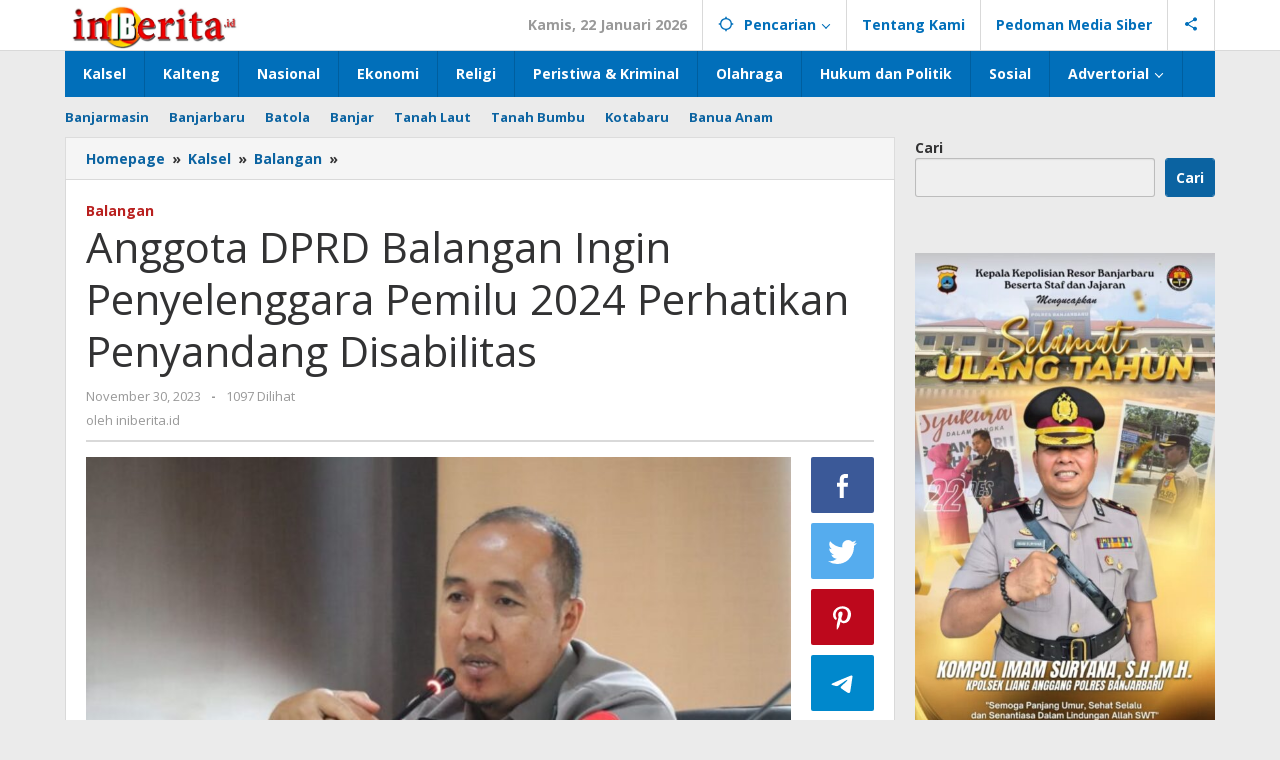

--- FILE ---
content_type: text/html; charset=UTF-8
request_url: https://iniberita.id/anggota-dprd-balangan-ingin-penyelenggara-pemilu-2024-perhatikan-penyandang-disabilitas/
body_size: 29606
content:
<!DOCTYPE html>
<html lang="id" prefix="og: http://ogp.me/ns# article: http://ogp.me/ns/article#">
<head itemscope="itemscope" itemtype="https://schema.org/WebSite">
<meta charset="UTF-8">
<meta name="viewport" content="width=device-width, initial-scale=1">
<link rel="profile" href="http://gmpg.org/xfn/11">

<meta name='robots' content='index, follow, max-image-preview:large, max-snippet:-1, max-video-preview:-1' />

	<!-- This site is optimized with the Yoast SEO plugin v26.8 - https://yoast.com/product/yoast-seo-wordpress/ -->
	<title>Anggota DPRD Balangan Ingin Penyelenggara Pemilu 2024 Perhatikan Penyandang Disabilitas - Iniberita</title>
	<link rel="canonical" href="https://iniberita.id/anggota-dprd-balangan-ingin-penyelenggara-pemilu-2024-perhatikan-penyandang-disabilitas/" />
	<meta name="twitter:card" content="summary_large_image" />
	<meta name="twitter:title" content="Anggota DPRD Balangan Ingin Penyelenggara Pemilu 2024 Perhatikan Penyandang Disabilitas - Iniberita" />
	<meta name="twitter:description" content="INIBERITA.id, BALANGAN- Ketua Komisi III DPRD Balangan Hafiz Anshari mengharapkan, proses pencoblosan pada Pemilihan Umum (Pemilu) tahun 2024 nanti berlangsung dengan lancar," />
	<meta name="twitter:image" content="https://iniberita.id/wp-content/uploads/2023/11/IMG-20231130-WA0040-scaled.jpg" />
	<meta name="twitter:label1" content="Ditulis oleh" />
	<meta name="twitter:data1" content="iniberita.id" />
	<meta name="twitter:label2" content="Estimasi waktu membaca" />
	<meta name="twitter:data2" content="1 menit" />
	<script type="application/ld+json" class="yoast-schema-graph">{"@context":"https://schema.org","@graph":[{"@type":"Article","@id":"https://iniberita.id/anggota-dprd-balangan-ingin-penyelenggara-pemilu-2024-perhatikan-penyandang-disabilitas/#article","isPartOf":{"@id":"https://iniberita.id/anggota-dprd-balangan-ingin-penyelenggara-pemilu-2024-perhatikan-penyandang-disabilitas/"},"author":{"name":"iniberita.id","@id":"https://iniberita.id/#/schema/person/04d9761967dab069579d0e2498b413ab"},"headline":"Anggota DPRD Balangan Ingin Penyelenggara Pemilu 2024 Perhatikan Penyandang Disabilitas","datePublished":"2023-11-30T06:47:09+00:00","mainEntityOfPage":{"@id":"https://iniberita.id/anggota-dprd-balangan-ingin-penyelenggara-pemilu-2024-perhatikan-penyandang-disabilitas/"},"wordCount":156,"image":{"@id":"https://iniberita.id/anggota-dprd-balangan-ingin-penyelenggara-pemilu-2024-perhatikan-penyandang-disabilitas/#primaryimage"},"thumbnailUrl":"https://iniberita.id/wp-content/uploads/2023/11/IMG-20231130-WA0040-scaled.jpg","articleSection":["Balangan","Banua Anam","Hukum dan Politik"],"inLanguage":"id"},{"@type":"WebPage","@id":"https://iniberita.id/anggota-dprd-balangan-ingin-penyelenggara-pemilu-2024-perhatikan-penyandang-disabilitas/","url":"https://iniberita.id/anggota-dprd-balangan-ingin-penyelenggara-pemilu-2024-perhatikan-penyandang-disabilitas/","name":"Anggota DPRD Balangan Ingin Penyelenggara Pemilu 2024 Perhatikan Penyandang Disabilitas - Iniberita","isPartOf":{"@id":"https://iniberita.id/#website"},"primaryImageOfPage":{"@id":"https://iniberita.id/anggota-dprd-balangan-ingin-penyelenggara-pemilu-2024-perhatikan-penyandang-disabilitas/#primaryimage"},"image":{"@id":"https://iniberita.id/anggota-dprd-balangan-ingin-penyelenggara-pemilu-2024-perhatikan-penyandang-disabilitas/#primaryimage"},"thumbnailUrl":"https://iniberita.id/wp-content/uploads/2023/11/IMG-20231130-WA0040-scaled.jpg","datePublished":"2023-11-30T06:47:09+00:00","author":{"@id":"https://iniberita.id/#/schema/person/04d9761967dab069579d0e2498b413ab"},"breadcrumb":{"@id":"https://iniberita.id/anggota-dprd-balangan-ingin-penyelenggara-pemilu-2024-perhatikan-penyandang-disabilitas/#breadcrumb"},"inLanguage":"id","potentialAction":[{"@type":"ReadAction","target":["https://iniberita.id/anggota-dprd-balangan-ingin-penyelenggara-pemilu-2024-perhatikan-penyandang-disabilitas/"]}]},{"@type":"ImageObject","inLanguage":"id","@id":"https://iniberita.id/anggota-dprd-balangan-ingin-penyelenggara-pemilu-2024-perhatikan-penyandang-disabilitas/#primaryimage","url":"https://iniberita.id/wp-content/uploads/2023/11/IMG-20231130-WA0040-scaled.jpg","contentUrl":"https://iniberita.id/wp-content/uploads/2023/11/IMG-20231130-WA0040-scaled.jpg","width":750,"height":429,"caption":"Teks foto. Ketua Komisi III DPRD Balangan Hafiz Ansyari."},{"@type":"BreadcrumbList","@id":"https://iniberita.id/anggota-dprd-balangan-ingin-penyelenggara-pemilu-2024-perhatikan-penyandang-disabilitas/#breadcrumb","itemListElement":[{"@type":"ListItem","position":1,"name":"Home","item":"https://iniberita.id/"},{"@type":"ListItem","position":2,"name":"Anggota DPRD Balangan Ingin Penyelenggara Pemilu 2024 Perhatikan Penyandang Disabilitas"}]},{"@type":"WebSite","@id":"https://iniberita.id/#website","url":"https://iniberita.id/","name":"Iniberita","description":"Ada Untuk Pembaca","potentialAction":[{"@type":"SearchAction","target":{"@type":"EntryPoint","urlTemplate":"https://iniberita.id/?s={search_term_string}"},"query-input":{"@type":"PropertyValueSpecification","valueRequired":true,"valueName":"search_term_string"}}],"inLanguage":"id"},{"@type":"Person","@id":"https://iniberita.id/#/schema/person/04d9761967dab069579d0e2498b413ab","name":"iniberita.id","image":{"@type":"ImageObject","inLanguage":"id","@id":"https://iniberita.id/#/schema/person/image/","url":"https://secure.gravatar.com/avatar/ac6189b5975b98bb20c447b848ab04012fd947bb1f0353d25bf277b177dcd808?s=96&d=mm&r=g","contentUrl":"https://secure.gravatar.com/avatar/ac6189b5975b98bb20c447b848ab04012fd947bb1f0353d25bf277b177dcd808?s=96&d=mm&r=g","caption":"iniberita.id"},"sameAs":["http://iniberita.id"],"url":"https://iniberita.id/author/admin/"}]}</script>
	<!-- / Yoast SEO plugin. -->


<link rel='dns-prefetch' href='//www.googletagmanager.com' />
<link rel='dns-prefetch' href='//fonts.googleapis.com' />
<link rel="alternate" type="application/rss+xml" title="Iniberita &raquo; Feed" href="https://iniberita.id/feed/" />
<link rel="alternate" title="oEmbed (JSON)" type="application/json+oembed" href="https://iniberita.id/wp-json/oembed/1.0/embed?url=https%3A%2F%2Finiberita.id%2Fanggota-dprd-balangan-ingin-penyelenggara-pemilu-2024-perhatikan-penyandang-disabilitas%2F" />
<link rel="alternate" title="oEmbed (XML)" type="text/xml+oembed" href="https://iniberita.id/wp-json/oembed/1.0/embed?url=https%3A%2F%2Finiberita.id%2Fanggota-dprd-balangan-ingin-penyelenggara-pemilu-2024-perhatikan-penyandang-disabilitas%2F&#038;format=xml" />
		<style>
			.lazyload,
			.lazyloading {
				max-width: 100%;
			}
		</style>
		<style id='wp-img-auto-sizes-contain-inline-css' type='text/css'>
img:is([sizes=auto i],[sizes^="auto," i]){contain-intrinsic-size:3000px 1500px}
/*# sourceURL=wp-img-auto-sizes-contain-inline-css */
</style>

<link rel='stylesheet' id='dashicons-css' href='https://iniberita.id/wp-includes/css/dashicons.min.css?ver=6.9' type='text/css' media='all' />
<link rel='stylesheet' id='post-views-counter-frontend-css' href='https://iniberita.id/wp-content/plugins/post-views-counter/css/frontend.css?ver=1.7.3' type='text/css' media='all' />
<style id='wp-emoji-styles-inline-css' type='text/css'>

	img.wp-smiley, img.emoji {
		display: inline !important;
		border: none !important;
		box-shadow: none !important;
		height: 1em !important;
		width: 1em !important;
		margin: 0 0.07em !important;
		vertical-align: -0.1em !important;
		background: none !important;
		padding: 0 !important;
	}
/*# sourceURL=wp-emoji-styles-inline-css */
</style>
<link rel='stylesheet' id='majalahpro-core-css' href='https://iniberita.id/wp-content/plugins/majalahpro-core/css/majalahpro-core.css?ver=1.2.9' type='text/css' media='all' />
<link crossorigin="anonymous" rel='stylesheet' id='majalahpro-fonts-css' href='https://fonts.googleapis.com/css?family=Open+Sans%3Aregular%2Citalic%2C700%2C300%26subset%3Dlatin%2C&#038;ver=1.2.7' type='text/css' media='all' />
<link rel='stylesheet' id='majalahpro-style-css' href='https://iniberita.id/wp-content/themes/majalahpro/style.css?ver=1.2.7' type='text/css' media='all' />
<style id='majalahpro-style-inline-css' type='text/css'>
body{color:#323233;font-family:"Open Sans",arial,sans-serif;}kbd,a.button,button,.button,button.button,input[type="button"],input[type="reset"],input[type="submit"],#infinite-handle span,ol.comment-list li div.reply .comment-reply-link,#cancel-comment-reply-link,.tagcloud a,.tagcloud ul,ul.page-numbers li span.page-numbers,.prevnextpost-links a .prevnextpost,.page-links .page-link-number,.sidr,#navigationamp,.firstpage-title,.gmr-ajax-tab > li > a.js-tabs__title-active,.gmr-ajax-tab > li > a.js-tabs__title-active:focus,.gmr-ajax-tab > li > a.js-tabs__title-active:hover,#secondary-slider .splide__slide.is-active{background-color:#0b63a1;}#primary-menu .sub-menu-search,#primary-menu .sub-menu,#primary-menu .children,.gmr-ajax-loader{border-bottom-color:#0b63a1;}blockquote,a.button,button,.button,button.button,input[type="button"],input[type="reset"],input[type="submit"],.gmr-theme div.sharedaddy h3.sd-title:before,.bypostauthor > .comment-body,ol.comment-list li .comment-meta:after,.widget-title span{border-color:#0b63a1;}.gmr-meta-topic a,h3.widget-title,h3.related-title,.gmr-owl-carousel .gmr-slide-topic a,.gmr-module-slide-topic a{color:#b9201f;}#secondary-slider{border-top-color:#b9201f;}.gmr-owl-carousel .gmr-slide-topic a,.gmr-firstbox-content{border-color:#b9201f;}a{color:#0b63a1;}.gmr-secondmenu #primary-menu > li.page_item_has_children > a:after,.gmr-secondmenu #primary-menu > li.menu-item-has-children > a:after,.gmr-secondmenu #primary-menu .sub-menu-search > li.page_item_has_children > a:after,.gmr-secondmenu #primary-menu .sub-menu-search > li.menu-item-has-children > a:after,.gmr-secondmenu #primary-menu .sub-menu > li.page_item_has_children > a:after,.gmr-secondmenu #primary-menu .sub-menu > li.menu-item-has-children > a:after,.gmr-secondmenu #primary-menu .children > li.page_item_has_children > a:after,.gmr-secondmenu #primary-menu .children > li.menu-item-has-children > a:after{border-color:#0b63a1;}a:hover,a:focus,a:active{color:#0b63a1;}.gmr-topnavmenu #primary-menu > li.page_item_has_children:hover > a:after,.gmr-topnavmenu #primary-menu > li.menu-item-has-children:hover > a:after{border-color:#0b63a1;}.site-title a{color:#0b63a1;}.site-description{color:#999999;}.gmr-logo{margin-top:3px;}.gmr-menuwrap,.gmr-sticky .top-header.sticky-menu,.gmr-mainmenu #primary-menu .sub-menu,.gmr-mainmenu #primary-menu .children{background-color:#016fba;}#gmr-responsive-menu,.gmr-mainmenu #primary-menu > li > a{color:#ffffff;}.gmr-mainmenu #primary-menu > li.menu-border > a span,.gmr-mainmenu #primary-menu > li.page_item_has_children > a:after,.gmr-mainmenu #primary-menu > li.menu-item-has-children > a:after,.gmr-mainmenu #primary-menu .sub-menu-search > li.page_item_has_children > a:after,.gmr-mainmenu #primary-menu .sub-menu-search > li.menu-item-has-children > a:after,.gmr-mainmenu #primary-menu .sub-menu > li.page_item_has_children > a:after,.gmr-mainmenu #primary-menu .sub-menu > li.menu-item-has-children > a:after,.gmr-mainmenu #primary-menu .children > li.page_item_has_children > a:after,.gmr-mainmenu #primary-menu .children > li.menu-item-has-children > a:after{border-color:#ffffff;}#gmr-responsive-menu:hover,.gmr-mainmenu #primary-menu > li:hover > a,.gmr-mainmenu #primary-menu .current-menu-item > a,.gmr-mainmenu #primary-menu .current-menu-ancestor > a,.gmr-mainmenu #primary-menu .current_page_item > a,.gmr-mainmenu #primary-menu .current_page_ancestor > a,.gmr-mainmenu .search-trigger .gmr-icon:hover{color:#ffffff;}.gmr-mainmenu #primary-menu > li.menu-border:hover > a span,.gmr-mainmenu #primary-menu > li.menu-border.current-menu-item > a span,.gmr-mainmenu #primary-menu > li.menu-border.current-menu-ancestor > a span,.gmr-mainmenu #primary-menu > li.menu-border.current_page_item > a span,.gmr-mainmenu #primary-menu > li.menu-border.current_page_ancestor > a span,.gmr-mainmenu #primary-menu > li.page_item_has_children:hover > a:after,.gmr-mainmenu #primary-menu > li.menu-item-has-children:hover > a:after{border-color:#ffffff;}.gmr-mainmenu #primary-menu > li:hover > a,.gmr-mainmenu #primary-menu .current-menu-item > a,.gmr-mainmenu #primary-menu .current-menu-ancestor > a,.gmr-mainmenu #primary-menu .current_page_item > a,.gmr-mainmenu #primary-menu .current_page_ancestor > a{background-color:#0b63a1;}.gmr-topnavwrap{background-color:#ffffff;}#gmr-topnavresponsive-menu svg,.gmr-topnavmenu #primary-menu > li > a,.gmr-social-icon ul > li > a,.search-trigger .gmr-icon{color:#016fba;}.gmr-topnavmenu #primary-menu > li.menu-border > a span,.gmr-topnavmenu #primary-menu > li.page_item_has_children > a:after,.gmr-topnavmenu #primary-menu > li.menu-item-has-children > a:after,.gmr-topnavmenu #primary-menu .sub-menu-search > li.page_item_has_children > a:after,.gmr-topnavmenu #primary-menu .sub-menu-search > li.menu-item-has-children > a:after,.gmr-topnavmenu #primary-menu .sub-menu > li.page_item_has_children > a:after,.gmr-topnavmenu #primary-menu .sub-menu > li.menu-item-has-children > a:after,.gmr-topnavmenu #primary-menu .children > li.page_item_has_children > a:after,.gmr-topnavmenu #primary-menu .children > li.menu-item-has-children > a:after{border-color:#016fba;}#gmr-topnavresponsive-menu:hover,.gmr-topnavmenu #primary-menu > li:hover > a,.gmr-topnavmenu #primary-menu .current-menu-item > a,.gmr-topnavmenu #primary-menu .current-menu-ancestor > a,.gmr-topnavmenu #primary-menu .current_page_item > a,.gmr-topnavmenu #primary-menu .current_page_ancestor > a,.gmr-social-icon ul > li > a:hover{color:#0b63a1;}.gmr-topnavmenu #primary-menu > li.menu-border:hover > a span,.gmr-topnavmenu #primary-menu > li.menu-border.current-menu-item > a span,.gmr-topnavmenu #primary-menu > li.menu-border.current-menu-ancestor > a span,.gmr-topnavmenu #primary-menu > li.menu-border.current_page_item > a span,.gmr-topnavmenu #primary-menu > li.menu-border.current_page_ancestor > a span,.gmr-topnavmenu #primary-menu > li.page_item_has_children:hover > a:after,.gmr-topnavmenu #primary-menu > li.menu-item-has-children:hover > a:after{border-color:#0b63a1;}.page-title,.breadcrumbs,.gmr-authorbox,.module-slide-tabs,.related-title{background-color:#f5f5f5;}.site-main,.gmr-infinite-selector.gmr-related-infinite #gmr-main-load .item-infinite .item-box,.majalahpro-core-related-post .gmr-newinfinite{background-color:#ffffff;}h1,h2,h3,h4,h5,h6,.h1,.h2,.h3,.h4,.h5,.h6,.site-title,#gmr-responsive-menu,.gmr-mainmenu #primary-menu > li > a{font-family:"Open Sans",arial,sans-serif;}body,.gmr-gallery-related ul li,.gmr-module-posts ul li{font-weight:600;font-size:14px;}.entry-content-single{font-size:17px;}h1{font-size:30px;}h2{font-size:26px;}h3{font-size:24px;}h4{font-size:22px;}h5{font-size:20px;}h6{font-size:18px;}.widget-footer{background-color:#ffffff;}.site-footer{color:#323233;}.site-footer a{color:#999;}.site-footer a:hover{color:#999;}
/*# sourceURL=majalahpro-style-inline-css */
</style>

<!-- Potongan tag Google (gtag.js) ditambahkan oleh Site Kit -->
<!-- Snippet Google Analytics telah ditambahkan oleh Site Kit -->
<script type="text/javascript" src="https://www.googletagmanager.com/gtag/js?id=GT-KVFRFZJ" id="google_gtagjs-js" async></script>
<script type="text/javascript" id="google_gtagjs-js-after">
/* <![CDATA[ */
window.dataLayer = window.dataLayer || [];function gtag(){dataLayer.push(arguments);}
gtag("set","linker",{"domains":["iniberita.id"]});
gtag("js", new Date());
gtag("set", "developer_id.dZTNiMT", true);
gtag("config", "GT-KVFRFZJ");
//# sourceURL=google_gtagjs-js-after
/* ]]> */
</script>
<link rel="https://api.w.org/" href="https://iniberita.id/wp-json/" /><link rel="alternate" title="JSON" type="application/json" href="https://iniberita.id/wp-json/wp/v2/posts/12432" /><link rel="EditURI" type="application/rsd+xml" title="RSD" href="https://iniberita.id/xmlrpc.php?rsd" />
<meta name="generator" content="WordPress 6.9" />
<link rel='shortlink' href='https://iniberita.id/?p=12432' />
<meta name="generator" content="Site Kit by Google 1.170.0" /><meta property="og:title" name="og:title" content="Anggota DPRD Balangan Ingin Penyelenggara Pemilu 2024 Perhatikan Penyandang Disabilitas" />
<meta property="og:type" name="og:type" content="article" />
<meta property="og:image" name="og:image" content="https://iniberita.id/wp-content/uploads/2023/11/IMG-20231130-WA0040-700x350.jpg" />
<meta property="og:url" name="og:url" content="https://iniberita.id/anggota-dprd-balangan-ingin-penyelenggara-pemilu-2024-perhatikan-penyandang-disabilitas/" />
<meta property="og:description" name="og:description" content="INIBERITA.id, BALANGAN- Ketua Komisi III DPRD Balangan Hafiz Anshari mengharapkan, proses pencoblosan pada Pemilihan Umum (Pemilu) tahun 2024 nanti berlangsung dengan lancar," />
<meta property="og:locale" name="og:locale" content="id_ID" />
<meta property="og:site_name" name="og:site_name" content="Iniberita" />
<meta property="twitter:card" name="twitter:card" content="summary_large_image" />
<meta property="article:section" name="article:section" content="Balangan" />
<meta property="article:published_time" name="article:published_time" content="2023-11-30T14:47:09+08:00" />
<meta property="article:modified_time" name="article:modified_time" content="2023-11-30T14:47:09+08:00" />
<meta property="article:author" name="article:author" content="https://iniberita.id/author/admin/" />
		<script>
			document.documentElement.className = document.documentElement.className.replace('no-js', 'js');
		</script>
				<style>
			.no-js img.lazyload {
				display: none;
			}

			figure.wp-block-image img.lazyloading {
				min-width: 150px;
			}

			.lazyload,
			.lazyloading {
				--smush-placeholder-width: 100px;
				--smush-placeholder-aspect-ratio: 1/1;
				width: var(--smush-image-width, var(--smush-placeholder-width)) !important;
				aspect-ratio: var(--smush-image-aspect-ratio, var(--smush-placeholder-aspect-ratio)) !important;
			}

						.lazyload, .lazyloading {
				opacity: 0;
			}

			.lazyloaded {
				opacity: 1;
				transition: opacity 400ms;
				transition-delay: 0ms;
			}

					</style>
		<link rel="amphtml" href="https://iniberita.id/anggota-dprd-balangan-ingin-penyelenggara-pemilu-2024-perhatikan-penyandang-disabilitas/amp/"><link rel="icon" href="https://iniberita.id/wp-content/uploads/2024/06/cropped-pngtree-red-solid-color-round-png-image_2319168-46x46.jpg" sizes="32x32" />
<link rel="icon" href="https://iniberita.id/wp-content/uploads/2024/06/cropped-pngtree-red-solid-color-round-png-image_2319168.jpg" sizes="192x192" />
<link rel="apple-touch-icon" href="https://iniberita.id/wp-content/uploads/2024/06/cropped-pngtree-red-solid-color-round-png-image_2319168.jpg" />
<meta name="msapplication-TileImage" content="https://iniberita.id/wp-content/uploads/2024/06/cropped-pngtree-red-solid-color-round-png-image_2319168.jpg" />
<style id='wp-block-heading-inline-css' type='text/css'>
h1:where(.wp-block-heading).has-background,h2:where(.wp-block-heading).has-background,h3:where(.wp-block-heading).has-background,h4:where(.wp-block-heading).has-background,h5:where(.wp-block-heading).has-background,h6:where(.wp-block-heading).has-background{padding:1.25em 2.375em}h1.has-text-align-left[style*=writing-mode]:where([style*=vertical-lr]),h1.has-text-align-right[style*=writing-mode]:where([style*=vertical-rl]),h2.has-text-align-left[style*=writing-mode]:where([style*=vertical-lr]),h2.has-text-align-right[style*=writing-mode]:where([style*=vertical-rl]),h3.has-text-align-left[style*=writing-mode]:where([style*=vertical-lr]),h3.has-text-align-right[style*=writing-mode]:where([style*=vertical-rl]),h4.has-text-align-left[style*=writing-mode]:where([style*=vertical-lr]),h4.has-text-align-right[style*=writing-mode]:where([style*=vertical-rl]),h5.has-text-align-left[style*=writing-mode]:where([style*=vertical-lr]),h5.has-text-align-right[style*=writing-mode]:where([style*=vertical-rl]),h6.has-text-align-left[style*=writing-mode]:where([style*=vertical-lr]),h6.has-text-align-right[style*=writing-mode]:where([style*=vertical-rl]){rotate:180deg}
/*# sourceURL=https://iniberita.id/wp-includes/blocks/heading/style.min.css */
</style>
<style id='wp-block-latest-posts-inline-css' type='text/css'>
.wp-block-latest-posts{box-sizing:border-box}.wp-block-latest-posts.alignleft{margin-right:2em}.wp-block-latest-posts.alignright{margin-left:2em}.wp-block-latest-posts.wp-block-latest-posts__list{list-style:none}.wp-block-latest-posts.wp-block-latest-posts__list li{clear:both;overflow-wrap:break-word}.wp-block-latest-posts.is-grid{display:flex;flex-wrap:wrap}.wp-block-latest-posts.is-grid li{margin:0 1.25em 1.25em 0;width:100%}@media (min-width:600px){.wp-block-latest-posts.columns-2 li{width:calc(50% - .625em)}.wp-block-latest-posts.columns-2 li:nth-child(2n){margin-right:0}.wp-block-latest-posts.columns-3 li{width:calc(33.33333% - .83333em)}.wp-block-latest-posts.columns-3 li:nth-child(3n){margin-right:0}.wp-block-latest-posts.columns-4 li{width:calc(25% - .9375em)}.wp-block-latest-posts.columns-4 li:nth-child(4n){margin-right:0}.wp-block-latest-posts.columns-5 li{width:calc(20% - 1em)}.wp-block-latest-posts.columns-5 li:nth-child(5n){margin-right:0}.wp-block-latest-posts.columns-6 li{width:calc(16.66667% - 1.04167em)}.wp-block-latest-posts.columns-6 li:nth-child(6n){margin-right:0}}:root :where(.wp-block-latest-posts.is-grid){padding:0}:root :where(.wp-block-latest-posts.wp-block-latest-posts__list){padding-left:0}.wp-block-latest-posts__post-author,.wp-block-latest-posts__post-date{display:block;font-size:.8125em}.wp-block-latest-posts__post-excerpt,.wp-block-latest-posts__post-full-content{margin-bottom:1em;margin-top:.5em}.wp-block-latest-posts__featured-image a{display:inline-block}.wp-block-latest-posts__featured-image img{height:auto;max-width:100%;width:auto}.wp-block-latest-posts__featured-image.alignleft{float:left;margin-right:1em}.wp-block-latest-posts__featured-image.alignright{float:right;margin-left:1em}.wp-block-latest-posts__featured-image.aligncenter{margin-bottom:1em;text-align:center}
/*# sourceURL=https://iniberita.id/wp-includes/blocks/latest-posts/style.min.css */
</style>
<style id='wp-block-search-inline-css' type='text/css'>
.wp-block-search__button{margin-left:10px;word-break:normal}.wp-block-search__button.has-icon{line-height:0}.wp-block-search__button svg{height:1.25em;min-height:24px;min-width:24px;width:1.25em;fill:currentColor;vertical-align:text-bottom}:where(.wp-block-search__button){border:1px solid #ccc;padding:6px 10px}.wp-block-search__inside-wrapper{display:flex;flex:auto;flex-wrap:nowrap;max-width:100%}.wp-block-search__label{width:100%}.wp-block-search.wp-block-search__button-only .wp-block-search__button{box-sizing:border-box;display:flex;flex-shrink:0;justify-content:center;margin-left:0;max-width:100%}.wp-block-search.wp-block-search__button-only .wp-block-search__inside-wrapper{min-width:0!important;transition-property:width}.wp-block-search.wp-block-search__button-only .wp-block-search__input{flex-basis:100%;transition-duration:.3s}.wp-block-search.wp-block-search__button-only.wp-block-search__searchfield-hidden,.wp-block-search.wp-block-search__button-only.wp-block-search__searchfield-hidden .wp-block-search__inside-wrapper{overflow:hidden}.wp-block-search.wp-block-search__button-only.wp-block-search__searchfield-hidden .wp-block-search__input{border-left-width:0!important;border-right-width:0!important;flex-basis:0;flex-grow:0;margin:0;min-width:0!important;padding-left:0!important;padding-right:0!important;width:0!important}:where(.wp-block-search__input){appearance:none;border:1px solid #949494;flex-grow:1;font-family:inherit;font-size:inherit;font-style:inherit;font-weight:inherit;letter-spacing:inherit;line-height:inherit;margin-left:0;margin-right:0;min-width:3rem;padding:8px;text-decoration:unset!important;text-transform:inherit}:where(.wp-block-search__button-inside .wp-block-search__inside-wrapper){background-color:#fff;border:1px solid #949494;box-sizing:border-box;padding:4px}:where(.wp-block-search__button-inside .wp-block-search__inside-wrapper) .wp-block-search__input{border:none;border-radius:0;padding:0 4px}:where(.wp-block-search__button-inside .wp-block-search__inside-wrapper) .wp-block-search__input:focus{outline:none}:where(.wp-block-search__button-inside .wp-block-search__inside-wrapper) :where(.wp-block-search__button){padding:4px 8px}.wp-block-search.aligncenter .wp-block-search__inside-wrapper{margin:auto}.wp-block[data-align=right] .wp-block-search.wp-block-search__button-only .wp-block-search__inside-wrapper{float:right}
/*# sourceURL=https://iniberita.id/wp-includes/blocks/search/style.min.css */
</style>
<style id='wp-block-group-inline-css' type='text/css'>
.wp-block-group{box-sizing:border-box}:where(.wp-block-group.wp-block-group-is-layout-constrained){position:relative}
/*# sourceURL=https://iniberita.id/wp-includes/blocks/group/style.min.css */
</style>
<style id='global-styles-inline-css' type='text/css'>
:root{--wp--preset--aspect-ratio--square: 1;--wp--preset--aspect-ratio--4-3: 4/3;--wp--preset--aspect-ratio--3-4: 3/4;--wp--preset--aspect-ratio--3-2: 3/2;--wp--preset--aspect-ratio--2-3: 2/3;--wp--preset--aspect-ratio--16-9: 16/9;--wp--preset--aspect-ratio--9-16: 9/16;--wp--preset--color--black: #000000;--wp--preset--color--cyan-bluish-gray: #abb8c3;--wp--preset--color--white: #ffffff;--wp--preset--color--pale-pink: #f78da7;--wp--preset--color--vivid-red: #cf2e2e;--wp--preset--color--luminous-vivid-orange: #ff6900;--wp--preset--color--luminous-vivid-amber: #fcb900;--wp--preset--color--light-green-cyan: #7bdcb5;--wp--preset--color--vivid-green-cyan: #00d084;--wp--preset--color--pale-cyan-blue: #8ed1fc;--wp--preset--color--vivid-cyan-blue: #0693e3;--wp--preset--color--vivid-purple: #9b51e0;--wp--preset--gradient--vivid-cyan-blue-to-vivid-purple: linear-gradient(135deg,rgb(6,147,227) 0%,rgb(155,81,224) 100%);--wp--preset--gradient--light-green-cyan-to-vivid-green-cyan: linear-gradient(135deg,rgb(122,220,180) 0%,rgb(0,208,130) 100%);--wp--preset--gradient--luminous-vivid-amber-to-luminous-vivid-orange: linear-gradient(135deg,rgb(252,185,0) 0%,rgb(255,105,0) 100%);--wp--preset--gradient--luminous-vivid-orange-to-vivid-red: linear-gradient(135deg,rgb(255,105,0) 0%,rgb(207,46,46) 100%);--wp--preset--gradient--very-light-gray-to-cyan-bluish-gray: linear-gradient(135deg,rgb(238,238,238) 0%,rgb(169,184,195) 100%);--wp--preset--gradient--cool-to-warm-spectrum: linear-gradient(135deg,rgb(74,234,220) 0%,rgb(151,120,209) 20%,rgb(207,42,186) 40%,rgb(238,44,130) 60%,rgb(251,105,98) 80%,rgb(254,248,76) 100%);--wp--preset--gradient--blush-light-purple: linear-gradient(135deg,rgb(255,206,236) 0%,rgb(152,150,240) 100%);--wp--preset--gradient--blush-bordeaux: linear-gradient(135deg,rgb(254,205,165) 0%,rgb(254,45,45) 50%,rgb(107,0,62) 100%);--wp--preset--gradient--luminous-dusk: linear-gradient(135deg,rgb(255,203,112) 0%,rgb(199,81,192) 50%,rgb(65,88,208) 100%);--wp--preset--gradient--pale-ocean: linear-gradient(135deg,rgb(255,245,203) 0%,rgb(182,227,212) 50%,rgb(51,167,181) 100%);--wp--preset--gradient--electric-grass: linear-gradient(135deg,rgb(202,248,128) 0%,rgb(113,206,126) 100%);--wp--preset--gradient--midnight: linear-gradient(135deg,rgb(2,3,129) 0%,rgb(40,116,252) 100%);--wp--preset--font-size--small: 13px;--wp--preset--font-size--medium: 20px;--wp--preset--font-size--large: 36px;--wp--preset--font-size--x-large: 42px;--wp--preset--spacing--20: 0.44rem;--wp--preset--spacing--30: 0.67rem;--wp--preset--spacing--40: 1rem;--wp--preset--spacing--50: 1.5rem;--wp--preset--spacing--60: 2.25rem;--wp--preset--spacing--70: 3.38rem;--wp--preset--spacing--80: 5.06rem;--wp--preset--shadow--natural: 6px 6px 9px rgba(0, 0, 0, 0.2);--wp--preset--shadow--deep: 12px 12px 50px rgba(0, 0, 0, 0.4);--wp--preset--shadow--sharp: 6px 6px 0px rgba(0, 0, 0, 0.2);--wp--preset--shadow--outlined: 6px 6px 0px -3px rgb(255, 255, 255), 6px 6px rgb(0, 0, 0);--wp--preset--shadow--crisp: 6px 6px 0px rgb(0, 0, 0);}:where(.is-layout-flex){gap: 0.5em;}:where(.is-layout-grid){gap: 0.5em;}body .is-layout-flex{display: flex;}.is-layout-flex{flex-wrap: wrap;align-items: center;}.is-layout-flex > :is(*, div){margin: 0;}body .is-layout-grid{display: grid;}.is-layout-grid > :is(*, div){margin: 0;}:where(.wp-block-columns.is-layout-flex){gap: 2em;}:where(.wp-block-columns.is-layout-grid){gap: 2em;}:where(.wp-block-post-template.is-layout-flex){gap: 1.25em;}:where(.wp-block-post-template.is-layout-grid){gap: 1.25em;}.has-black-color{color: var(--wp--preset--color--black) !important;}.has-cyan-bluish-gray-color{color: var(--wp--preset--color--cyan-bluish-gray) !important;}.has-white-color{color: var(--wp--preset--color--white) !important;}.has-pale-pink-color{color: var(--wp--preset--color--pale-pink) !important;}.has-vivid-red-color{color: var(--wp--preset--color--vivid-red) !important;}.has-luminous-vivid-orange-color{color: var(--wp--preset--color--luminous-vivid-orange) !important;}.has-luminous-vivid-amber-color{color: var(--wp--preset--color--luminous-vivid-amber) !important;}.has-light-green-cyan-color{color: var(--wp--preset--color--light-green-cyan) !important;}.has-vivid-green-cyan-color{color: var(--wp--preset--color--vivid-green-cyan) !important;}.has-pale-cyan-blue-color{color: var(--wp--preset--color--pale-cyan-blue) !important;}.has-vivid-cyan-blue-color{color: var(--wp--preset--color--vivid-cyan-blue) !important;}.has-vivid-purple-color{color: var(--wp--preset--color--vivid-purple) !important;}.has-black-background-color{background-color: var(--wp--preset--color--black) !important;}.has-cyan-bluish-gray-background-color{background-color: var(--wp--preset--color--cyan-bluish-gray) !important;}.has-white-background-color{background-color: var(--wp--preset--color--white) !important;}.has-pale-pink-background-color{background-color: var(--wp--preset--color--pale-pink) !important;}.has-vivid-red-background-color{background-color: var(--wp--preset--color--vivid-red) !important;}.has-luminous-vivid-orange-background-color{background-color: var(--wp--preset--color--luminous-vivid-orange) !important;}.has-luminous-vivid-amber-background-color{background-color: var(--wp--preset--color--luminous-vivid-amber) !important;}.has-light-green-cyan-background-color{background-color: var(--wp--preset--color--light-green-cyan) !important;}.has-vivid-green-cyan-background-color{background-color: var(--wp--preset--color--vivid-green-cyan) !important;}.has-pale-cyan-blue-background-color{background-color: var(--wp--preset--color--pale-cyan-blue) !important;}.has-vivid-cyan-blue-background-color{background-color: var(--wp--preset--color--vivid-cyan-blue) !important;}.has-vivid-purple-background-color{background-color: var(--wp--preset--color--vivid-purple) !important;}.has-black-border-color{border-color: var(--wp--preset--color--black) !important;}.has-cyan-bluish-gray-border-color{border-color: var(--wp--preset--color--cyan-bluish-gray) !important;}.has-white-border-color{border-color: var(--wp--preset--color--white) !important;}.has-pale-pink-border-color{border-color: var(--wp--preset--color--pale-pink) !important;}.has-vivid-red-border-color{border-color: var(--wp--preset--color--vivid-red) !important;}.has-luminous-vivid-orange-border-color{border-color: var(--wp--preset--color--luminous-vivid-orange) !important;}.has-luminous-vivid-amber-border-color{border-color: var(--wp--preset--color--luminous-vivid-amber) !important;}.has-light-green-cyan-border-color{border-color: var(--wp--preset--color--light-green-cyan) !important;}.has-vivid-green-cyan-border-color{border-color: var(--wp--preset--color--vivid-green-cyan) !important;}.has-pale-cyan-blue-border-color{border-color: var(--wp--preset--color--pale-cyan-blue) !important;}.has-vivid-cyan-blue-border-color{border-color: var(--wp--preset--color--vivid-cyan-blue) !important;}.has-vivid-purple-border-color{border-color: var(--wp--preset--color--vivid-purple) !important;}.has-vivid-cyan-blue-to-vivid-purple-gradient-background{background: var(--wp--preset--gradient--vivid-cyan-blue-to-vivid-purple) !important;}.has-light-green-cyan-to-vivid-green-cyan-gradient-background{background: var(--wp--preset--gradient--light-green-cyan-to-vivid-green-cyan) !important;}.has-luminous-vivid-amber-to-luminous-vivid-orange-gradient-background{background: var(--wp--preset--gradient--luminous-vivid-amber-to-luminous-vivid-orange) !important;}.has-luminous-vivid-orange-to-vivid-red-gradient-background{background: var(--wp--preset--gradient--luminous-vivid-orange-to-vivid-red) !important;}.has-very-light-gray-to-cyan-bluish-gray-gradient-background{background: var(--wp--preset--gradient--very-light-gray-to-cyan-bluish-gray) !important;}.has-cool-to-warm-spectrum-gradient-background{background: var(--wp--preset--gradient--cool-to-warm-spectrum) !important;}.has-blush-light-purple-gradient-background{background: var(--wp--preset--gradient--blush-light-purple) !important;}.has-blush-bordeaux-gradient-background{background: var(--wp--preset--gradient--blush-bordeaux) !important;}.has-luminous-dusk-gradient-background{background: var(--wp--preset--gradient--luminous-dusk) !important;}.has-pale-ocean-gradient-background{background: var(--wp--preset--gradient--pale-ocean) !important;}.has-electric-grass-gradient-background{background: var(--wp--preset--gradient--electric-grass) !important;}.has-midnight-gradient-background{background: var(--wp--preset--gradient--midnight) !important;}.has-small-font-size{font-size: var(--wp--preset--font-size--small) !important;}.has-medium-font-size{font-size: var(--wp--preset--font-size--medium) !important;}.has-large-font-size{font-size: var(--wp--preset--font-size--large) !important;}.has-x-large-font-size{font-size: var(--wp--preset--font-size--x-large) !important;}
/*# sourceURL=global-styles-inline-css */
</style>
</head>

<body class="wp-singular post-template-default single single-post postid-12432 single-format-standard wp-theme-majalahpro gmr-theme idtheme kentooz gmr-sticky" itemscope="itemscope" itemtype="https://schema.org/WebPage">
<a class="skip-link screen-reader-text" href="#main">Lewati ke konten</a>

<div class="top-header-second">
	<div class="gmr-topnavwrap clearfix">
		<div class="container">
			<div class="gmr-list-table">
				<div class="gmr-table-row">
					<div class="gmr-table-cell gmr-table-logo">
						<div class="gmr-mobilelogo">
							<div class="gmr-logo"><a href="https://iniberita.id/" class="custom-logo-link" itemprop="url" title="Iniberita"><img data-src="https://iniberita.id/wp-content/uploads/2023/01/simple-scaled.jpg" alt="Iniberita" title="Iniberita" src="[data-uri]" class="lazyload" style="--smush-placeholder-width: 750px; --smush-placeholder-aspect-ratio: 750/190;" /></a></div>						</div>
					</div>
					<div class="gmr-table-cell gmr-table-menu">
													<a id="gmr-topnavresponsive-menu" href="#menus" title="Menus" rel="nofollow"><svg xmlns="http://www.w3.org/2000/svg" xmlns:xlink="http://www.w3.org/1999/xlink" aria-hidden="true" role="img" style="vertical-align: -0.125em;" width="1em" height="1em" preserveAspectRatio="xMidYMid meet" viewBox="0 0 24 24"><path d="M3 18h18v-2H3v2zm0-5h18v-2H3v2zm0-7v2h18V6H3z" fill="currentColor"/></svg></a>
							<div class="close-topnavmenu-wrap"><a id="close-topnavmenu-button" rel="nofollow" href="#"><svg xmlns="http://www.w3.org/2000/svg" xmlns:xlink="http://www.w3.org/1999/xlink" aria-hidden="true" role="img" width="1em" height="1em" preserveAspectRatio="xMidYMid meet" viewBox="0 0 24 24"><g fill="currentColor"><path d="M12 2a10 10 0 1 0 10 10A10 10 0 0 0 12 2zm0 18a8 8 0 1 1 8-8a8 8 0 0 1-8 8z"/><path d="M14.71 9.29a1 1 0 0 0-1.42 0L12 10.59l-1.29-1.3a1 1 0 0 0-1.42 1.42l1.3 1.29l-1.3 1.29a1 1 0 0 0 0 1.42a1 1 0 0 0 1.42 0l1.29-1.3l1.29 1.3a1 1 0 0 0 1.42 0a1 1 0 0 0 0-1.42L13.41 12l1.3-1.29a1 1 0 0 0 0-1.42z"/></g></svg></a></div>
							<nav id="site-navigation" class="gmr-topnavmenu pull-right" role="navigation" itemscope="itemscope" itemtype="https://schema.org/SiteNavigationElement">
								<ul id="primary-menu" class="menu"><li class="menu-item menu-item-type-custom menu-item-object-custom menu-item-object-date"><span class="gmr-top-date" data-lang="id">&nbsp;</span></li><li class="menu-item menu-item-type-custom menu-item-object-custom menu-item-has-children gmr-search"><a href="#" title="Pencarian" rel="nofollow" itemprop="url"><svg xmlns="http://www.w3.org/2000/svg" xmlns:xlink="http://www.w3.org/1999/xlink" aria-hidden="true" role="img" style="vertical-align: -0.125em;" width="1em" height="1em" preserveAspectRatio="xMidYMid meet" viewBox="0 0 24 24"><path d="M20.94 11A8.994 8.994 0 0 0 13 3.06V1h-2v2.06A8.994 8.994 0 0 0 3.06 11H1v2h2.06A8.994 8.994 0 0 0 11 20.94V23h2v-2.06A8.994 8.994 0 0 0 20.94 13H23v-2h-2.06zM12 19c-3.87 0-7-3.13-7-7s3.13-7 7-7s7 3.13 7 7s-3.13 7-7 7z" fill="currentColor"/></svg><span itemprop="name">Pencarian</span></a><ul class="sub-menu-search"><li id="menu-item-search" class="menu-item menu-item-type-custom menu-item-object-custom menu-item-search"><form method="get" class="gmr-searchform searchform" action="https://iniberita.id/"><input type="text" name="s" id="s" placeholder="Pencarian" /></form></li></ul></li><li id="menu-item-353" class="menu-item menu-item-type-post_type menu-item-object-page menu-item-353"><a href="https://iniberita.id/tentang-kami/" itemprop="url"><span itemprop="name">Tentang Kami</span></a></li>
<li id="menu-item-169" class="menu-item menu-item-type-post_type menu-item-object-page menu-item-169"><a href="https://iniberita.id/pedoman-media-siber/" itemprop="url"><span itemprop="name">Pedoman Media Siber</span></a></li>

					<li class="menu-item menu-item-type-custom menu-item-object-custom gmr-social-menu">
						<a href="#" title="Social Network" rel="nofollow" class="gmr-social-mainlink" itemprop="url">
							<svg xmlns="http://www.w3.org/2000/svg" xmlns:xlink="http://www.w3.org/1999/xlink" aria-hidden="true" role="img" style="vertical-align: -0.125em;" width="1em" height="1em" preserveAspectRatio="xMidYMid meet" viewBox="0 0 24 24"><path d="M18 16.08c-.76 0-1.44.3-1.96.77L8.91 12.7c.05-.23.09-.46.09-.7s-.04-.47-.09-.7l7.05-4.11c.54.5 1.25.81 2.04.81c1.66 0 3-1.34 3-3s-1.34-3-3-3s-3 1.34-3 3c0 .24.04.47.09.7L8.04 9.81C7.5 9.31 6.79 9 6 9c-1.66 0-3 1.34-3 3s1.34 3 3 3c.79 0 1.5-.31 2.04-.81l7.12 4.16c-.05.21-.08.43-.08.65c0 1.61 1.31 2.92 2.92 2.92c1.61 0 2.92-1.31 2.92-2.92s-1.31-2.92-2.92-2.92z" fill="currentColor"/></svg>
						</a><ul class="sub-menu"><li class="menu-item menu-item-type-custom menu-item-object-custom menu-item-social-network"><a href="#" title="Facebook" class="facebook" target="_blank" rel="nofollow"><svg xmlns="http://www.w3.org/2000/svg" xmlns:xlink="http://www.w3.org/1999/xlink" aria-hidden="true" role="img" width="1em" height="1em" preserveAspectRatio="xMidYMid meet" viewBox="0 0 16 16"><g fill="currentColor"><path d="M16 8.049c0-4.446-3.582-8.05-8-8.05C3.58 0-.002 3.603-.002 8.05c0 4.017 2.926 7.347 6.75 7.951v-5.625h-2.03V8.05H6.75V6.275c0-2.017 1.195-3.131 3.022-3.131c.876 0 1.791.157 1.791.157v1.98h-1.009c-.993 0-1.303.621-1.303 1.258v1.51h2.218l-.354 2.326H9.25V16c3.824-.604 6.75-3.934 6.75-7.951z"/></g></svg>Facebook</a></li><li class="menu-item menu-item-type-custom menu-item-object-custom menu-item-social-network"><a href="#" title="Twitter" class="twitter" target="_blank" rel="nofollow"><svg xmlns="http://www.w3.org/2000/svg" xmlns:xlink="http://www.w3.org/1999/xlink" aria-hidden="true" role="img" width="1em" height="1em" preserveAspectRatio="xMidYMid meet" viewBox="0 0 1024 1024"><path d="M512 1024q-104 0-199-40.5t-163.5-109T40.5 711T0 512t40.5-199t109-163.5T313 40.5T512 0t199 40.5t163.5 109t109 163.5t40.5 199t-40.5 199t-109 163.5t-163.5 109t-199 40.5zm301-768q-6 3-18 11l-19.5 13l-18.5 10l-21 7q-37-41-91-41q-117 0-117 98v59q-161-8-247-118q-25 26-25 57q0 66 49 100q-6 0-17 1t-17.5 0t-14.5-5q0 46 24.5 76.5T348 564q-10 12-28 12q-16 0-28-9q0 39 37.5 60.5T414 650q-18 27-52.5 40.5T288 704q-14 0-38.5-7t-25.5-7q16 32 65.5 55T415 768q67 0 125-23.5t99-62.5t70.5-89t44-103.5T768 384q0-2 12-8.5t28-17.5t24-23q-54 0-72 2q35-21 53-81z" fill="currentColor"/></svg>Twitter</a></li><li class="menu-item menu-item-type-custom menu-item-object-custom menu-item-social-network"><a href="#" title="Pinterest" class="pinterest" target="_blank" rel="nofollow"><svg xmlns="http://www.w3.org/2000/svg" xmlns:xlink="http://www.w3.org/1999/xlink" aria-hidden="true" role="img" width="1em" height="1em" preserveAspectRatio="xMidYMid meet" viewBox="0 0 16 16"><g fill="currentColor"><path d="M8 0a8 8 0 0 0-2.915 15.452c-.07-.633-.134-1.606.027-2.297c.146-.625.938-3.977.938-3.977s-.239-.479-.239-1.187c0-1.113.645-1.943 1.448-1.943c.682 0 1.012.512 1.012 1.127c0 .686-.437 1.712-.663 2.663c-.188.796.4 1.446 1.185 1.446c1.422 0 2.515-1.5 2.515-3.664c0-1.915-1.377-3.254-3.342-3.254c-2.276 0-3.612 1.707-3.612 3.471c0 .688.265 1.425.595 1.826a.24.24 0 0 1 .056.23c-.061.252-.196.796-.222.907c-.035.146-.116.177-.268.107c-1-.465-1.624-1.926-1.624-3.1c0-2.523 1.834-4.84 5.286-4.84c2.775 0 4.932 1.977 4.932 4.62c0 2.757-1.739 4.976-4.151 4.976c-.811 0-1.573-.421-1.834-.919l-.498 1.902c-.181.695-.669 1.566-.995 2.097A8 8 0 1 0 8 0z"/></g></svg>Pinterest</a></li><li class="menu-item menu-item-type-custom menu-item-object-custom menu-item-social-network"><a href="https://iniberita.id/feed/" title="RSS" class="rss" target="_blank" rel="nofollow"><svg xmlns="http://www.w3.org/2000/svg" xmlns:xlink="http://www.w3.org/1999/xlink" aria-hidden="true" role="img" width="1em" height="1em" preserveAspectRatio="xMidYMid meet" viewBox="0 0 20 20"><path d="M14.92 18H18C18 9.32 10.82 2.25 2 2.25v3.02c7.12 0 12.92 5.71 12.92 12.73zm-5.44 0h3.08C12.56 12.27 7.82 7.6 2 7.6v3.02c2 0 3.87.77 5.29 2.16A7.292 7.292 0 0 1 9.48 18zm-5.35-.02c1.17 0 2.13-.93 2.13-2.09c0-1.15-.96-2.09-2.13-2.09c-1.18 0-2.13.94-2.13 2.09c0 1.16.95 2.09 2.13 2.09z" fill="currentColor"/></svg>RSS</a></li></ul></li></ul>							</nav><!-- #site-navigation -->
											</div>
				</div>
			</div>
					</div>
	</div>
</div>


	<header id="masthead" class="site-header" role="banner" itemscope="itemscope" itemtype="https://schema.org/WPHeader">
		<div class="top-header">
			<div class="container">
				<div class="gmr-menuwrap clearfix">
					<nav id="site-navigation" class="gmr-mainmenu" role="navigation" itemscope="itemscope" itemtype="https://schema.org/SiteNavigationElement">
						<ul id="primary-menu" class="menu"><li id="menu-item-90" class="menu-item menu-item-type-taxonomy menu-item-object-category current-post-ancestor menu-item-90"><a href="https://iniberita.id/category/kalsel/" itemprop="url"><span itemprop="name">Kalsel</span></a></li>
<li id="menu-item-123" class="menu-item menu-item-type-taxonomy menu-item-object-category menu-item-123"><a href="https://iniberita.id/category/kalteng/" itemprop="url"><span itemprop="name">Kalteng</span></a></li>
<li id="menu-item-104" class="menu-item menu-item-type-taxonomy menu-item-object-category menu-item-104"><a href="https://iniberita.id/category/nasional/" itemprop="url"><span itemprop="name">Nasional</span></a></li>
<li id="menu-item-100" class="menu-item menu-item-type-taxonomy menu-item-object-category menu-item-100"><a href="https://iniberita.id/category/ekonomi/" itemprop="url"><span itemprop="name">Ekonomi</span></a></li>
<li id="menu-item-98" class="menu-item menu-item-type-taxonomy menu-item-object-category menu-item-98"><a href="https://iniberita.id/category/religi/" itemprop="url"><span itemprop="name">Religi</span></a></li>
<li id="menu-item-106" class="menu-item menu-item-type-taxonomy menu-item-object-category menu-item-106"><a href="https://iniberita.id/category/peristiwa-kriminal/" itemprop="url"><span itemprop="name">Peristiwa &amp; Kriminal</span></a></li>
<li id="menu-item-37" class="menu-item menu-item-type-taxonomy menu-item-object-category menu-item-37"><a href="https://iniberita.id/category/olahraga/" itemprop="url"><span itemprop="name">Olahraga</span></a></li>
<li id="menu-item-101" class="menu-item menu-item-type-taxonomy menu-item-object-category current-post-ancestor current-menu-parent current-post-parent menu-item-101"><a href="https://iniberita.id/category/hukum/" itemprop="url"><span itemprop="name">Hukum dan Politik</span></a></li>
<li id="menu-item-108" class="menu-item menu-item-type-taxonomy menu-item-object-category menu-item-108"><a href="https://iniberita.id/category/sosial-budaya/" itemprop="url"><span itemprop="name">Sosial</span></a></li>
<li id="menu-item-109" class="menu-item menu-item-type-taxonomy menu-item-object-category menu-item-has-children menu-item-109"><a href="https://iniberita.id/category/advertorial/" itemprop="url"><span itemprop="name">Advertorial</span></a>
<ul class="sub-menu">
	<li id="menu-item-14335" class="menu-item menu-item-type-taxonomy menu-item-object-category menu-item-14335"><a href="https://iniberita.id/category/advertorial/pemprov-kalsel/" itemprop="url"><span itemprop="name">Pemprov Kalsel</span></a></li>
	<li id="menu-item-3168" class="menu-item menu-item-type-taxonomy menu-item-object-category menu-item-3168"><a href="https://iniberita.id/category/advertorial/dprd-kalsel/" itemprop="url"><span itemprop="name">DPRD Kalsel</span></a></li>
	<li id="menu-item-16516" class="menu-item menu-item-type-taxonomy menu-item-object-category menu-item-16516"><a href="https://iniberita.id/category/advertorial/pemko-banjarmasin/" itemprop="url"><span itemprop="name">Pemko Banjarmasin</span></a></li>
	<li id="menu-item-3169" class="menu-item menu-item-type-taxonomy menu-item-object-category menu-item-3169"><a href="https://iniberita.id/category/advertorial/dprd-banjarmasin/" itemprop="url"><span itemprop="name">DPRD Banjarmasin</span></a></li>
	<li id="menu-item-14565" class="menu-item menu-item-type-taxonomy menu-item-object-category menu-item-14565"><a href="https://iniberita.id/category/advertorial/pemkab-tanah-laut/" itemprop="url"><span itemprop="name">Pemkab Tanah Laut</span></a></li>
	<li id="menu-item-22961" class="menu-item menu-item-type-taxonomy menu-item-object-category menu-item-22961"><a href="https://iniberita.id/category/advertorial/pemkab-hst/" itemprop="url"><span itemprop="name">Pemkab HST</span></a></li>
	<li id="menu-item-23396" class="menu-item menu-item-type-taxonomy menu-item-object-category menu-item-23396"><a href="https://iniberita.id/category/advertorial/dprd-hst/" itemprop="url"><span itemprop="name">DPRD HST</span></a></li>
	<li id="menu-item-14334" class="menu-item menu-item-type-taxonomy menu-item-object-category menu-item-14334"><a href="https://iniberita.id/category/advertorial/pemkab-balangan/" itemprop="url"><span itemprop="name">Pemkab Balangan</span></a></li>
	<li id="menu-item-21432" class="menu-item menu-item-type-taxonomy menu-item-object-category menu-item-21432"><a href="https://iniberita.id/category/advertorial/dprd-balangan/" itemprop="url"><span itemprop="name">DPRD Balangan</span></a></li>
</ul>
</li>
</ul>					</nav><!-- #site-navigation -->
				</div>
			</div>
		</div><!-- .top-header -->
	</header><!-- #masthead -->

				<div class="container">
				<div class="gmr-secondmenuwrap clearfix">
					<nav id="site-navigation" class="gmr-secondmenu" role="navigation" itemscope="itemscope" itemtype="https://schema.org/SiteNavigationElement">
						<ul id="primary-menu" class="menu"><li id="menu-item-114" class="menu-item menu-item-type-taxonomy menu-item-object-category menu-item-114"><a href="https://iniberita.id/category/kalsel/banjarmasin/" itemprop="url"><span itemprop="name">Banjarmasin</span></a></li>
<li id="menu-item-113" class="menu-item menu-item-type-taxonomy menu-item-object-category menu-item-113"><a href="https://iniberita.id/category/kalsel/banjarbaru/" itemprop="url"><span itemprop="name">Banjarbaru</span></a></li>
<li id="menu-item-112" class="menu-item menu-item-type-taxonomy menu-item-object-category menu-item-112"><a href="https://iniberita.id/category/kalsel/batola/" itemprop="url"><span itemprop="name">Batola</span></a></li>
<li id="menu-item-115" class="menu-item menu-item-type-taxonomy menu-item-object-category menu-item-115"><a href="https://iniberita.id/category/kalsel/banjar/" itemprop="url"><span itemprop="name">Banjar</span></a></li>
<li id="menu-item-118" class="menu-item menu-item-type-taxonomy menu-item-object-category menu-item-118"><a href="https://iniberita.id/category/kalsel/tanah-laut/" itemprop="url"><span itemprop="name">Tanah Laut</span></a></li>
<li id="menu-item-119" class="menu-item menu-item-type-taxonomy menu-item-object-category menu-item-119"><a href="https://iniberita.id/category/kalsel/tanah-bumbu/" itemprop="url"><span itemprop="name">Tanah Bumbu</span></a></li>
<li id="menu-item-117" class="menu-item menu-item-type-taxonomy menu-item-object-category menu-item-117"><a href="https://iniberita.id/category/kalsel/kotabaru/" itemprop="url"><span itemprop="name">Kotabaru</span></a></li>
<li id="menu-item-120" class="menu-item menu-item-type-taxonomy menu-item-object-category current-post-ancestor current-menu-parent current-post-parent menu-item-120"><a href="https://iniberita.id/category/kalsel/banua-anam/" itemprop="url"><span itemprop="name">Banua Anam</span></a></li>
</ul>					</nav><!-- #site-navigation -->
				</div>
			</div>
		
<div class="site inner-wrap" id="site-container">
	
	<div id="content" class="gmr-content">

		
		<div class="container">

			<div class="row">

<div id="primary" class="content-area col-md-content">

			<div class="breadcrumbs" itemscope itemtype="https://schema.org/BreadcrumbList">
				<div class="container">
																												<span class="first-item" itemprop="itemListElement" itemscope itemtype="https://schema.org/ListItem">
										<a itemscope itemtype="https://schema.org/WebPage" itemprop="item" itemid="https://iniberita.id/" href="https://iniberita.id/">
											<span itemprop="name">Homepage</span>
										</a>
										<span itemprop="position" content="1"></span>
									</span>
														<span class="separator">&raquo;</span>
																																<span class="0-item" itemprop="itemListElement" itemscope itemtype="https://schema.org/ListItem">
									<a itemscope itemtype="https://schema.org/WebPage" itemprop="item" itemid="https://iniberita.id/category/kalsel/" href="https://iniberita.id/category/kalsel/">
										<span itemprop="name">Kalsel</span>
									</a>
									<span itemprop="position" content="2"></span>
								</span>
														<span class="separator">&raquo;</span>
																																<span class="1-item" itemprop="itemListElement" itemscope itemtype="https://schema.org/ListItem">
									<a itemscope itemtype="https://schema.org/WebPage" itemprop="item" itemid="https://iniberita.id/category/kalsel/balangan/" href="https://iniberita.id/category/kalsel/balangan/">
										<span itemprop="name">Balangan</span>
									</a>
									<span itemprop="position" content="3"></span>
								</span>
														<span class="separator">&raquo;</span>
																								<span class="last-item screen-reader-text" itemscope itemtype="https://schema.org/ListItem">
								<span itemprop="name">Anggota DPRD Balangan Ingin Penyelenggara Pemilu 2024 Perhatikan Penyandang Disabilitas</span>
								<span itemprop="position" content="4"></span>
							</span>
																</div>
			</div>
			
	<main id="main" class="site-main-single" role="main">

	
<article id="post-12432" class="post-12432 post type-post status-publish format-standard has-post-thumbnail hentry category-balangan category-banua-anam category-hukum newstopic-balangan" itemscope="itemscope" itemtype="https://schema.org/CreativeWork">

	<div class="gmr-box-content site-main gmr-single">
		<span class="gmr-meta-topic"><a href="https://iniberita.id/topic/balangan/" rel="tag">Balangan</a></span>		<header class="entry-header">
			<h1 class="entry-title" itemprop="headline">Anggota DPRD Balangan Ingin Penyelenggara Pemilu 2024 Perhatikan Penyandang Disabilitas</h1>			<div class="gmr-metacontent"><span class="posted-on"><time class="entry-date published updated" itemprop="dateModified" datetime="2023-11-30T14:47:09+08:00">November 30, 2023</time></span><span class="screen-reader-text">oleh <span class="entry-author vcard screen-reader-text" itemprop="author" itemscope="itemscope" itemtype="https://schema.org/person"><a class="url fn n" href="https://iniberita.id/author/admin/" title="Tautan ke: iniberita.id" itemprop="url"><span itemprop="name">iniberita.id</span></a></span></span><span class="meta-separator">-</span><span class="view-single">1097 Dilihat</spans></div><div class="gmr-metacontent"><span class="posted-on">oleh <span class="entry-author vcard" itemprop="author" itemscope="itemscope" itemtype="https://schema.org/person"><a class="url fn n" href="https://iniberita.id/author/admin/" title="Tautan ke: iniberita.id" itemprop="url"><span itemprop="name">iniberita.id</span></a></span></span></div>
		</header><!-- .entry-header -->

		<div class="row"><div class="col-md-sgl-m">					<figure class="wp-caption alignnone gmr-single-image">
						<img width="750" height="429" src="https://iniberita.id/wp-content/uploads/2023/11/IMG-20231130-WA0040-scaled.jpg" class="attachment-post-thumbnail size-post-thumbnail wp-post-image" alt="" decoding="async" fetchpriority="high" srcset="https://iniberita.id/wp-content/uploads/2023/11/IMG-20231130-WA0040-scaled.jpg 750w, https://iniberita.id/wp-content/uploads/2023/11/IMG-20231130-WA0040-768x439.jpg 768w" sizes="(max-width: 750px) 100vw, 750px" title="IMG-20231130-WA0040" />													<figcaption class="wp-caption-text">Teks foto. Ketua Komisi III DPRD Balangan Hafiz Ansyari.</figcaption>
											</figure>
					
			<div class="entry-content entry-content-single" itemprop="text">
				<p><strong>INIBERITA.id, BALANGAN-</strong> Ketua Komisi III DPRD Balangan Hafiz Anshari mengharapkan, proses pencoblosan pada Pemilihan Umum (Pemilu) tahun 2024 nanti berlangsung dengan lancar, terutama para pemilih yang merupakan penyandang disabilitas.</p>
<p>Hafiz berharap Komisi Pemilihan Umum (KPU) Kabupaten Balangan dan lembaga terkait lainnya dapat memberikan pelayanan yang optimal kepada para penyandang disabilitas.</p>
<p>“Aksesibilitas harus menjadi prioritas, ini mencakup upaya memberikan pelayanan kepada mereka yang sakit atau memiliki keterbatasan fisik, termasuk penyandang disabilitas,” ungkapnya. Kamis (30/11/23).</p>
<p>Menurutnya, setiap warga memiliki hak untuk berpartisipasi dalam Pemilu 2024, oleh karena itu harus diberikan pelayanan yang setara dan tentunya sesuai aturan yang berlaku.</p>
<p>“Penting untuk diingat bahwa pemilih disabilitas juga memiliki hak yang tak terhingga dan peran penting dalam membentuk masa depan politik di daerah ini,”ujar Hafiz.</p>
<p>Ia mengatakan langkah-langkah demi meningkatkan aksesibilitas tersebut sangat penting, demi memastikan hak pilih seluruh masyarakat dan mengurangi adanya golongan putih (golput) yang enggan melakukan pemilihan.(iwn/iniberita).</p>
<div class="post-views content-post post-12432 entry-meta load-static">
				<span class="post-views-icon dashicons dashicons-chart-bar"></span> <span class="post-views-label">Post Views:</span> <span class="post-views-count">1,097</span>
			</div><div style="clear:both; margin-top:0em; margin-bottom:1em;"><a href="https://iniberita.id/bangun-soliditas-dan-imunitas-persit-dim-1002-hst-tunjukkan-kekompakan-lewat-olahraga-bersama/" target="_blank" rel="dofollow" class="ub267054d5166944976c247bd2f8f165f"><!-- INLINE RELATED POSTS 1/3 //--><style> .ub267054d5166944976c247bd2f8f165f { padding:0px; margin: 0; padding-top:1em!important; padding-bottom:1em!important; width:100%; display: block; font-weight:bold; background-color:inherit; border:0!important; border-left:4px solid inherit!important; box-shadow: 0 1px 2px rgba(0, 0, 0, 0.17); -moz-box-shadow: 0 1px 2px rgba(0, 0, 0, 0.17); -o-box-shadow: 0 1px 2px rgba(0, 0, 0, 0.17); -webkit-box-shadow: 0 1px 2px rgba(0, 0, 0, 0.17); text-decoration:none; } .ub267054d5166944976c247bd2f8f165f:active, .ub267054d5166944976c247bd2f8f165f:hover { opacity: 1; transition: opacity 250ms; webkit-transition: opacity 250ms; text-decoration:none; } .ub267054d5166944976c247bd2f8f165f { transition: background-color 250ms; webkit-transition: background-color 250ms; opacity: 1; transition: opacity 250ms; webkit-transition: opacity 250ms; } .ub267054d5166944976c247bd2f8f165f .ctaText { font-weight:bold; color:inherit; text-decoration:none; font-size: 16px; } .ub267054d5166944976c247bd2f8f165f .postTitle { color:inherit; text-decoration: underline!important; font-size: 16px; } .ub267054d5166944976c247bd2f8f165f:hover .postTitle { text-decoration: underline!important; } </style><div style="padding-left:1em; padding-right:1em;"><span class="ctaText">Baca Juga : </span>&nbsp; <span class="postTitle">Bangun Soliditas dan Imunitas, Persit Dim 1002/HST Tunjukkan Kekompakan Lewat Olahraga Bersama</span></div></a></div>			</div><!-- .entry-content -->

			<footer class="entry-footer">
				<div class="gmr-metacontent"><span class="posted-on">oleh <span class="entry-author vcard" itemprop="author" itemscope="itemscope" itemtype="https://schema.org/person"><a class="url fn n" href="https://iniberita.id/author/admin/" title="Tautan ke: iniberita.id" itemprop="url"><span itemprop="name">iniberita.id</span></a></span></span></div><ul class="footer-social-icon"><li class="social-text">Ikuti Kami Pada</li><li><a href="#" title="Facebook" class="facebook" target="_blank" rel="nofollow"><svg xmlns="http://www.w3.org/2000/svg" xmlns:xlink="http://www.w3.org/1999/xlink" aria-hidden="true" role="img" width="1em" height="1em" preserveAspectRatio="xMidYMid meet" viewBox="0 0 16 16"><g fill="currentColor"><path d="M16 8.049c0-4.446-3.582-8.05-8-8.05C3.58 0-.002 3.603-.002 8.05c0 4.017 2.926 7.347 6.75 7.951v-5.625h-2.03V8.05H6.75V6.275c0-2.017 1.195-3.131 3.022-3.131c.876 0 1.791.157 1.791.157v1.98h-1.009c-.993 0-1.303.621-1.303 1.258v1.51h2.218l-.354 2.326H9.25V16c3.824-.604 6.75-3.934 6.75-7.951z"/></g></svg></a></li><li><a href="#" title="Twitter" class="twitter" target="_blank" rel="nofollow"><svg xmlns="http://www.w3.org/2000/svg" xmlns:xlink="http://www.w3.org/1999/xlink" aria-hidden="true" role="img" width="1em" height="1em" preserveAspectRatio="xMidYMid meet" viewBox="0 0 1024 1024"><path d="M512 1024q-104 0-199-40.5t-163.5-109T40.5 711T0 512t40.5-199t109-163.5T313 40.5T512 0t199 40.5t163.5 109t109 163.5t40.5 199t-40.5 199t-109 163.5t-163.5 109t-199 40.5zm301-768q-6 3-18 11l-19.5 13l-18.5 10l-21 7q-37-41-91-41q-117 0-117 98v59q-161-8-247-118q-25 26-25 57q0 66 49 100q-6 0-17 1t-17.5 0t-14.5-5q0 46 24.5 76.5T348 564q-10 12-28 12q-16 0-28-9q0 39 37.5 60.5T414 650q-18 27-52.5 40.5T288 704q-14 0-38.5-7t-25.5-7q16 32 65.5 55T415 768q67 0 125-23.5t99-62.5t70.5-89t44-103.5T768 384q0-2 12-8.5t28-17.5t24-23q-54 0-72 2q35-21 53-81z" fill="currentColor"/></svg></a></li><li><a href="#" title="Pinterest" class="pinterest" target="_blank" rel="nofollow"><svg xmlns="http://www.w3.org/2000/svg" xmlns:xlink="http://www.w3.org/1999/xlink" aria-hidden="true" role="img" width="1em" height="1em" preserveAspectRatio="xMidYMid meet" viewBox="0 0 16 16"><g fill="currentColor"><path d="M8 0a8 8 0 0 0-2.915 15.452c-.07-.633-.134-1.606.027-2.297c.146-.625.938-3.977.938-3.977s-.239-.479-.239-1.187c0-1.113.645-1.943 1.448-1.943c.682 0 1.012.512 1.012 1.127c0 .686-.437 1.712-.663 2.663c-.188.796.4 1.446 1.185 1.446c1.422 0 2.515-1.5 2.515-3.664c0-1.915-1.377-3.254-3.342-3.254c-2.276 0-3.612 1.707-3.612 3.471c0 .688.265 1.425.595 1.826a.24.24 0 0 1 .056.23c-.061.252-.196.796-.222.907c-.035.146-.116.177-.268.107c-1-.465-1.624-1.926-1.624-3.1c0-2.523 1.834-4.84 5.286-4.84c2.775 0 4.932 1.977 4.932 4.62c0 2.757-1.739 4.976-4.151 4.976c-.811 0-1.573-.421-1.834-.919l-.498 1.902c-.181.695-.669 1.566-.995 2.097A8 8 0 1 0 8 0z"/></g></svg></a></li><li><a href="https://iniberita.id/feed/" title="RSS" class="rss" target="_blank" rel="nofollow"><svg xmlns="http://www.w3.org/2000/svg" xmlns:xlink="http://www.w3.org/1999/xlink" aria-hidden="true" role="img" width="1em" height="1em" preserveAspectRatio="xMidYMid meet" viewBox="0 0 20 20"><path d="M14.92 18H18C18 9.32 10.82 2.25 2 2.25v3.02c7.12 0 12.92 5.71 12.92 12.73zm-5.44 0h3.08C12.56 12.27 7.82 7.6 2 7.6v3.02c2 0 3.87.77 5.29 2.16A7.292 7.292 0 0 1 9.48 18zm-5.35-.02c1.17 0 2.13-.93 2.13-2.09c0-1.15-.96-2.09-2.13-2.09c-1.18 0-2.13.94-2.13 2.09c0 1.16.95 2.09 2.13 2.09z" fill="currentColor"/></svg></a></li></ul>
	<nav class="navigation post-navigation" aria-label="Pos">
		<h2 class="screen-reader-text">Navigasi pos</h2>
		<div class="nav-links"><div class="nav-previous"><a href="https://iniberita.id/paman-birin-terima-penghargaan-bi-awards-2023-implementasi-qris-terbaik-se-kalimantan/" rel="prev"><span>Pos sebelumnya</span> Paman Birin Terima Penghargaan BI Awards 2023, Implementasi QRIS Terbaik se- Kalimantan</a></div><div class="nav-next"><a href="https://iniberita.id/capres-ganjar-pranowo-sambangi-pwi-pusat-pers-harus-luruskan-informasi-yang-bengkok/" rel="next"><span>Pos berikutnya</span> Capres Ganjar Pranowo Sambangi PWI Pusat: “Pers Harus Luruskan Informasi Yang Bengkok”</a></div></div>
	</nav>			</footer><!-- .entry-footer -->

			</div><div class="col-md-sgl-r pos-sticky"><div class="gmr-social-share"><ul class="gmr-socialicon-share"><li class="facebook"><a href="https://www.facebook.com/sharer/sharer.php?u=https%3A%2F%2Finiberita.id%2Fanggota-dprd-balangan-ingin-penyelenggara-pemilu-2024-perhatikan-penyandang-disabilitas%2F" class="gmr-share-facebook" rel="nofollow" title="Sebar ini"><svg xmlns="http://www.w3.org/2000/svg" xmlns:xlink="http://www.w3.org/1999/xlink" aria-hidden="true" role="img" width="0.49em" height="1em" preserveAspectRatio="xMidYMid meet" viewBox="0 0 486.037 1000"><path d="M124.074 1000V530.771H0V361.826h124.074V217.525C124.074 104.132 197.365 0 366.243 0C434.619 0 485.18 6.555 485.18 6.555l-3.984 157.766s-51.564-.502-107.833-.502c-60.9 0-70.657 28.065-70.657 74.646v123.361h183.331l-7.977 168.945H302.706V1000H124.074" fill="currentColor"/></svg></a></li><li class="twitter"><a href="https://twitter.com/intent/tweet?url=https%3A%2F%2Finiberita.id%2Fanggota-dprd-balangan-ingin-penyelenggara-pemilu-2024-perhatikan-penyandang-disabilitas%2F&amp;text=Anggota%20DPRD%20Balangan%20Ingin%20Penyelenggara%20Pemilu%202024%20Perhatikan%20Penyandang%20Disabilitas" class="gmr-share-twitter" rel="nofollow" title="Tweet ini"><svg xmlns="http://www.w3.org/2000/svg" xmlns:xlink="http://www.w3.org/1999/xlink" aria-hidden="true" role="img" width="1.24em" height="1em" preserveAspectRatio="xMidYMid meet" viewBox="0 0 1231.051 1000"><path d="M1231.051 118.453q-51.422 76.487-126.173 130.403q.738 14.46.738 32.687q0 101.273-29.53 202.791q-29.53 101.519-90.215 194.343q-60.685 92.824-144.574 164.468q-83.889 71.644-201.677 114.25q-117.788 42.606-252.474 42.606q-210.2 0-387.147-113.493q31.406 3.495 60.242 3.495q175.605 0 313.687-108.177q-81.877-1.501-146.654-50.409q-64.777-48.907-89.156-124.988q24.097 4.59 47.566 4.59q33.782 0 66.482-8.812q-87.378-17.5-144.975-87.04q-57.595-69.539-57.595-160.523v-3.126q53.633 29.696 114.416 31.592q-51.762-34.508-82.079-89.999q-30.319-55.491-30.319-120.102q0-68.143 34.151-126.908q95.022 116.607 230.278 186.392q135.258 69.786 290.212 77.514q-6.609-27.543-6.621-57.485q0-104.546 73.994-178.534Q747.623 0 852.169 0q109.456 0 184.392 79.711q85.618-16.959 160.333-61.349q-28.785 90.59-110.933 139.768q75.502-8.972 145.088-39.677z" fill="currentColor"/></svg></a></li><li class="pinterest"><a href="https://pinterest.com/pin/create/button/?url=https%3A%2F%2Finiberita.id%2Fanggota-dprd-balangan-ingin-penyelenggara-pemilu-2024-perhatikan-penyandang-disabilitas%2F&amp;media=https://iniberita.id/wp-content/uploads/2023/11/IMG-20231130-WA0040-scaled.jpg&amp;description=Anggota%20DPRD%20Balangan%20Ingin%20Penyelenggara%20Pemilu%202024%20Perhatikan%20Penyandang%20Disabilitas" class="gmr-share-pinit" rel="nofollow" title="Pin ini"><svg xmlns="http://www.w3.org/2000/svg" xmlns:xlink="http://www.w3.org/1999/xlink" aria-hidden="true" role="img" width="1em" height="1em" preserveAspectRatio="xMidYMid meet" viewBox="0 0 32 32"><path d="M16.75.406C10.337.406 4 4.681 4 11.6c0 4.4 2.475 6.9 3.975 6.9c.619 0 .975-1.725.975-2.212c0-.581-1.481-1.819-1.481-4.238c0-5.025 3.825-8.588 8.775-8.588c4.256 0 7.406 2.419 7.406 6.863c0 3.319-1.331 9.544-5.644 9.544c-1.556 0-2.888-1.125-2.888-2.737c0-2.363 1.65-4.65 1.65-7.088c0-4.137-5.869-3.387-5.869 1.613c0 1.05.131 2.212.6 3.169c-.863 3.713-2.625 9.244-2.625 13.069c0 1.181.169 2.344.281 3.525c.212.238.106.213.431.094c3.15-4.313 3.038-5.156 4.463-10.8c.769 1.463 2.756 2.25 4.331 2.25c6.637 0 9.619-6.469 9.619-12.3c0-6.206-5.363-10.256-11.25-10.256z" fill="currentColor"/></svg></a></li><li class="telegram"><a href="https://t.me/share/url?url=https%3A%2F%2Finiberita.id%2Fanggota-dprd-balangan-ingin-penyelenggara-pemilu-2024-perhatikan-penyandang-disabilitas%2F&amp;text=Anggota%20DPRD%20Balangan%20Ingin%20Penyelenggara%20Pemilu%202024%20Perhatikan%20Penyandang%20Disabilitas" target="_blank" rel="nofollow" title="Telegram Share"><svg xmlns="http://www.w3.org/2000/svg" xmlns:xlink="http://www.w3.org/1999/xlink" aria-hidden="true" role="img" width="1em" height="1em" preserveAspectRatio="xMidYMid meet" viewBox="0 0 48 48"><path d="M41.42 7.309s3.885-1.515 3.56 2.164c-.107 1.515-1.078 6.818-1.834 12.553l-2.59 16.99s-.216 2.489-2.159 2.922c-1.942.432-4.856-1.515-5.396-1.948c-.432-.325-8.094-5.195-10.792-7.575c-.756-.65-1.62-1.948.108-3.463L33.648 18.13c1.295-1.298 2.59-4.328-2.806-.649l-15.11 10.28s-1.727 1.083-4.964.109l-7.016-2.165s-2.59-1.623 1.835-3.246c10.793-5.086 24.068-10.28 35.831-15.15z" fill="currentColor"/></svg></a></li><li class="whatsapp"><a href="https://api.whatsapp.com/send?text=Anggota%20DPRD%20Balangan%20Ingin%20Penyelenggara%20Pemilu%202024%20Perhatikan%20Penyandang%20Disabilitas https%3A%2F%2Finiberita.id%2Fanggota-dprd-balangan-ingin-penyelenggara-pemilu-2024-perhatikan-penyandang-disabilitas%2F" class="gmr-share-whatsapp" rel="nofollow" title="Whatsapp"><svg xmlns="http://www.w3.org/2000/svg" xmlns:xlink="http://www.w3.org/1999/xlink" aria-hidden="true" role="img" width="1em" height="1em" preserveAspectRatio="xMidYMid meet" viewBox="0 0 24 24"><path d="M15.271 13.21a7.014 7.014 0 0 1 1.543.7l-.031-.018c.529.235.986.51 1.403.833l-.015-.011c.02.061.032.13.032.203l-.001.032v-.001c-.015.429-.11.832-.271 1.199l.008-.021c-.231.463-.616.82-1.087 1.01l-.014.005a3.624 3.624 0 0 1-1.576.411h-.006a8.342 8.342 0 0 1-2.988-.982l.043.022a8.9 8.9 0 0 1-2.636-1.829l-.001-.001a20.473 20.473 0 0 1-2.248-2.794l-.047-.074a5.38 5.38 0 0 1-1.1-2.995l-.001-.013v-.124a3.422 3.422 0 0 1 1.144-2.447l.003-.003a1.17 1.17 0 0 1 .805-.341h.001c.101.003.198.011.292.025l-.013-.002c.087.013.188.021.292.023h.003a.642.642 0 0 1 .414.102l-.002-.001c.107.118.189.261.238.418l.002.008q.124.31.512 1.364c.135.314.267.701.373 1.099l.014.063a1.573 1.573 0 0 1-.533.889l-.003.002q-.535.566-.535.72a.436.436 0 0 0 .081.234l-.001-.001a7.03 7.03 0 0 0 1.576 2.119l.005.005a9.89 9.89 0 0 0 2.282 1.54l.059.026a.681.681 0 0 0 .339.109h.002q.233 0 .838-.752t.804-.752zm-3.147 8.216h.022a9.438 9.438 0 0 0 3.814-.799l-.061.024c2.356-.994 4.193-2.831 5.163-5.124l.024-.063c.49-1.113.775-2.411.775-3.775s-.285-2.662-.799-3.837l.024.062c-.994-2.356-2.831-4.193-5.124-5.163l-.063-.024c-1.113-.49-2.411-.775-3.775-.775s-2.662.285-3.837.799l.062-.024c-2.356.994-4.193 2.831-5.163 5.124l-.024.063a9.483 9.483 0 0 0-.775 3.787a9.6 9.6 0 0 0 1.879 5.72l-.019-.026l-1.225 3.613l3.752-1.194a9.45 9.45 0 0 0 5.305 1.612h.047zm0-21.426h.033c1.628 0 3.176.342 4.575.959L16.659.93c2.825 1.197 5.028 3.4 6.196 6.149l.029.076c.588 1.337.93 2.896.93 4.535s-.342 3.198-.959 4.609l.029-.074c-1.197 2.825-3.4 5.028-6.149 6.196l-.076.029c-1.327.588-2.875.93-4.503.93h-.034h.002h-.053c-2.059 0-3.992-.541-5.664-1.488l.057.03L-.001 24l2.109-6.279a11.505 11.505 0 0 1-1.674-6.01c0-1.646.342-3.212.959-4.631l-.029.075C2.561 4.33 4.764 2.127 7.513.959L7.589.93A11.178 11.178 0 0 1 12.092 0h.033h-.002z" fill="currentColor"/></svg></a></li></ul></div></div></div>
	</div><!-- .gmr-box-content -->

	
	<h3 class="related-title"><span>Jangan Lewatkan</span></h3><div class="majalahpro-core-related-post site-main gmr-box-content gmr-single gmr-gallery-related"><ul><li><div class="other-content-thumbnail"><a href="https://iniberita.id/balap-liar-merajalela-di-banjarmasin-selatan-dprd-dorong-pita-getar-dan-pos-pantau/" itemprop="url" title="Permalink ke: Balap Liar Merajalela di Banjarmasin Selatan, DPRD Dorong Pita Getar dan Pos Pantau" class="image-related" rel="bookmark"><img width="148" height="111" data-src="https://iniberita.id/wp-content/uploads/2026/01/1118-148x111.jpg" class="attachment-medium size-medium wp-post-image lazyload" alt="" decoding="async" title="1118" src="[data-uri]" style="--smush-placeholder-width: 148px; --smush-placeholder-aspect-ratio: 148/111;" /></a></div><div class="majalahpro-core-related-title"><a href="https://iniberita.id/balap-liar-merajalela-di-banjarmasin-selatan-dprd-dorong-pita-getar-dan-pos-pantau/" itemprop="url" title="Permalink ke: Balap Liar Merajalela di Banjarmasin Selatan, DPRD Dorong Pita Getar dan Pos Pantau" rel="bookmark">Balap Liar Merajalela di Banjarmasin Selatan, DPRD Dorong Pita Getar dan Pos Pantau</a></div></li><li><div class="other-content-thumbnail"><a href="https://iniberita.id/gedung-dprd-banjarmasin-miliaran-rupiah-jadi-monumen-pemborosan-ruang-pribadi-legislator-menganggur-dua-tahun/" itemprop="url" title="Permalink ke: Gedung DPRD Banjarmasin Miliaran Rupiah Jadi Monumen Pemborosan, Ruang Pribadi Legislator Menganggur Dua Tahun" class="image-related" rel="bookmark"><img width="148" height="111" data-src="https://iniberita.id/wp-content/uploads/2026/01/1112-148x111.jpg" class="attachment-medium size-medium wp-post-image lazyload" alt="" decoding="async" title="1112" src="[data-uri]" style="--smush-placeholder-width: 148px; --smush-placeholder-aspect-ratio: 148/111;" /></a></div><div class="majalahpro-core-related-title"><a href="https://iniberita.id/gedung-dprd-banjarmasin-miliaran-rupiah-jadi-monumen-pemborosan-ruang-pribadi-legislator-menganggur-dua-tahun/" itemprop="url" title="Permalink ke: Gedung DPRD Banjarmasin Miliaran Rupiah Jadi Monumen Pemborosan, Ruang Pribadi Legislator Menganggur Dua Tahun" rel="bookmark">Gedung DPRD Banjarmasin Miliaran Rupiah Jadi Monumen Pemborosan, Ruang Pribadi Legislator Menganggur Dua Tahun</a></div></li><li><div class="other-content-thumbnail"><a href="https://iniberita.id/bangun-soliditas-dan-imunitas-persit-dim-1002-hst-tunjukkan-kekompakan-lewat-olahraga-bersama/" itemprop="url" title="Permalink ke: Bangun Soliditas dan Imunitas, Persit Dim 1002/HST Tunjukkan Kekompakan Lewat Olahraga Bersama" class="image-related" rel="bookmark"><img width="148" height="111" data-src="https://iniberita.id/wp-content/uploads/2026/01/1111-148x111.jpg" class="attachment-medium size-medium wp-post-image lazyload" alt="" decoding="async" title="1111" src="[data-uri]" style="--smush-placeholder-width: 148px; --smush-placeholder-aspect-ratio: 148/111;" /></a></div><div class="majalahpro-core-related-title"><a href="https://iniberita.id/bangun-soliditas-dan-imunitas-persit-dim-1002-hst-tunjukkan-kekompakan-lewat-olahraga-bersama/" itemprop="url" title="Permalink ke: Bangun Soliditas dan Imunitas, Persit Dim 1002/HST Tunjukkan Kekompakan Lewat Olahraga Bersama" rel="bookmark">Bangun Soliditas dan Imunitas, Persit Dim 1002/HST Tunjukkan Kekompakan Lewat Olahraga Bersama</a></div></li><li><div class="other-content-thumbnail"><a href="https://iniberita.id/pemkab-hst-resmikan-layanan-terintegrasi-lintas-instansi-pangkas-birokrasi-dan-percepat-kepastian-pelayanan-publik/" itemprop="url" title="Permalink ke: Pemkab HST Resmikan Layanan Terintegrasi Lintas Instansi, Pangkas Birokrasi dan Percepat Kepastian Pelayanan Publik" class="image-related" rel="bookmark"><img width="148" height="111" data-src="https://iniberita.id/wp-content/uploads/2026/01/IMG-20260119-WA0019-148x111.jpg" class="attachment-medium size-medium wp-post-image lazyload" alt="" decoding="async" title="IMG-20260119-WA0019" src="[data-uri]" style="--smush-placeholder-width: 148px; --smush-placeholder-aspect-ratio: 148/111;" /></a></div><div class="majalahpro-core-related-title"><a href="https://iniberita.id/pemkab-hst-resmikan-layanan-terintegrasi-lintas-instansi-pangkas-birokrasi-dan-percepat-kepastian-pelayanan-publik/" itemprop="url" title="Permalink ke: Pemkab HST Resmikan Layanan Terintegrasi Lintas Instansi, Pangkas Birokrasi dan Percepat Kepastian Pelayanan Publik" rel="bookmark">Pemkab HST Resmikan Layanan Terintegrasi Lintas Instansi, Pangkas Birokrasi dan Percepat Kepastian Pelayanan Publik</a></div></li><li><div class="other-content-thumbnail"><a href="https://iniberita.id/ketua-dprd-kalsel-absen-aksi-mahasiswa-berujung-ricuh-dan-dialog-gagal-total/" itemprop="url" title="Permalink ke: Ketua DPRD Kalsel Absen, Aksi Mahasiswa Berujung Ricuh dan Dialog Gagal Total" class="image-related" rel="bookmark"><img width="148" height="111" data-src="https://iniberita.id/wp-content/uploads/2026/01/1102-148x111.jpg" class="attachment-medium size-medium wp-post-image lazyload" alt="" decoding="async" title="1102" src="[data-uri]" style="--smush-placeholder-width: 148px; --smush-placeholder-aspect-ratio: 148/111;" /></a></div><div class="majalahpro-core-related-title"><a href="https://iniberita.id/ketua-dprd-kalsel-absen-aksi-mahasiswa-berujung-ricuh-dan-dialog-gagal-total/" itemprop="url" title="Permalink ke: Ketua DPRD Kalsel Absen, Aksi Mahasiswa Berujung Ricuh dan Dialog Gagal Total" rel="bookmark">Ketua DPRD Kalsel Absen, Aksi Mahasiswa Berujung Ricuh dan Dialog Gagal Total</a></div></li></ul></div>
</article><!-- #post-## -->

	<div class="majalahpro-core-related-post gmr-infinite-selector gmr-related-infinite"><div id="gmr-main-load"><div class="item-infinite"><div class="item-box clearfix"><div class="majalahpro-core-related-image pull-right"><a href="https://iniberita.id/balangan-bersolawat-ribuan-warga-lantunkan-selawat-bersama-habib-ali/" itemprop="url" title="Permalink ke: Balangan Bersolawat, Ribuan Warga Lantunkan Selawat Bersama Habib Ali" class="image-related" rel="bookmark"><img width="148" height="111" data-src="https://iniberita.id/wp-content/uploads/2025/12/1029-148x111.jpg" class="attachment-medium size-medium wp-post-image lazyload" alt="" decoding="async" title="1029" src="[data-uri]" style="--smush-placeholder-width: 148px; --smush-placeholder-aspect-ratio: 148/111;" /></a></div><div class="majalahpro-core-related-title"><a href="https://iniberita.id/balangan-bersolawat-ribuan-warga-lantunkan-selawat-bersama-habib-ali/" itemprop="url" title="Permalink ke: Balangan Bersolawat, Ribuan Warga Lantunkan Selawat Bersama Habib Ali" rel="bookmark">Balangan Bersolawat, Ribuan Warga Lantunkan Selawat Bersama Habib Ali</a></div></div></div><div class="item-infinite"><div class="item-box clearfix"><div class="majalahpro-core-related-image pull-right"><a href="https://iniberita.id/kecamatan-awayan-juara-dua-penerapan-kawasan-tanpa-rokok-di-balangan/" itemprop="url" title="Permalink ke: Kecamatan Awayan Juara Dua Penerapan Kawasan Tanpa Rokok di Balangan" class="image-related" rel="bookmark"><img width="148" height="111" data-src="https://iniberita.id/wp-content/uploads/2025/12/1028-148x111.jpg" class="attachment-medium size-medium wp-post-image lazyload" alt="" decoding="async" title="1028" src="[data-uri]" style="--smush-placeholder-width: 148px; --smush-placeholder-aspect-ratio: 148/111;" /></a></div><div class="majalahpro-core-related-title"><a href="https://iniberita.id/kecamatan-awayan-juara-dua-penerapan-kawasan-tanpa-rokok-di-balangan/" itemprop="url" title="Permalink ke: Kecamatan Awayan Juara Dua Penerapan Kawasan Tanpa Rokok di Balangan" rel="bookmark">Kecamatan Awayan Juara Dua Penerapan Kawasan Tanpa Rokok di Balangan</a></div></div></div></div><div class="inf-pagination"><ul class='page-numbers'>
	<li><span aria-current="page" class="page-numbers current">1</span></li>
	<li><a rel="nofollow" class="page-numbers" href="https://iniberita.id/anggota-dprd-balangan-ingin-penyelenggara-pemilu-2024-perhatikan-penyandang-disabilitas/?pgrelated=2">2</a></li>
	<li><a rel="nofollow" class="page-numbers" href="https://iniberita.id/anggota-dprd-balangan-ingin-penyelenggara-pemilu-2024-perhatikan-penyandang-disabilitas/?pgrelated=3">3</a></li>
	<li><span class="page-numbers dots">&hellip;</span></li>
	<li><a rel="nofollow" class="page-numbers" href="https://iniberita.id/anggota-dprd-balangan-ingin-penyelenggara-pemilu-2024-perhatikan-penyandang-disabilitas/?pgrelated=383">383</a></li>
	<li><a rel="nofollow" class="next page-numbers" href="https://iniberita.id/anggota-dprd-balangan-ingin-penyelenggara-pemilu-2024-perhatikan-penyandang-disabilitas/?pgrelated=2">Berikutnya</a></li>
</ul>
</div>
				<div class="text-center gmr-newinfinite">
					<div class="page-load-status">
						<div class="loader-ellips infinite-scroll-request gmr-ajax-load-wrapper gmr-loader">
							<div class="gmr-ajax-wrap">
								<div class="gmr-ajax-loader">
									<div></div>
									<div></div>
								</div>
							</div>
						</div>
						<p class="infinite-scroll-last">No More Posts Available.</p>
						<p class="infinite-scroll-error">No more pages to load.</p>
					</div><p><button class="view-more-button heading-text">View More</button></p>
				</div>
				</div>
	</main><!-- #main -->

</div><!-- #primary -->


<aside id="secondary" class="widget-area col-md-sb-r pos-sticky" role="complementary" >
	<div id="block-2" class="widget widget_block widget_search"><form role="search" method="get" action="https://iniberita.id/" class="wp-block-search__button-outside wp-block-search__text-button wp-block-search"    ><label class="wp-block-search__label" for="wp-block-search__input-1" >Cari</label><div class="wp-block-search__inside-wrapper" ><input class="wp-block-search__input" id="wp-block-search__input-1" placeholder="" value="" type="search" name="s" required /><button aria-label="Cari" class="wp-block-search__button wp-element-button" type="submit" >Cari</button></div></form></div><div id="text-184" class="widget widget_text">			<div class="textwidget"><p>&nbsp;</p>
<p><img decoding="async" class="alignnone size-full wp-image-23255 lazyload" data-src="https://iniberita.id/wp-content/uploads/2025/12/IMG-20251223-WA0000-scaled.jpg" alt="" width="460" height="750" data-srcset="https://iniberita.id/wp-content/uploads/2025/12/IMG-20251223-WA0000-scaled.jpg 460w, https://iniberita.id/wp-content/uploads/2025/12/IMG-20251223-WA0000-768x1253.jpg 768w, https://iniberita.id/wp-content/uploads/2025/12/IMG-20251223-WA0000-942x1536.jpg 942w" data-sizes="(max-width: 460px) 100vw, 460px" src="[data-uri]" style="--smush-placeholder-width: 460px; --smush-placeholder-aspect-ratio: 460/750;" /></p>
</div>
		</div><div id="text-173" class="widget widget_text">			<div class="textwidget"><p><img decoding="async" class="alignnone size-full wp-image-20716 lazyload" data-src="https://iniberita.id/wp-content/uploads/2025/08/WhatsApp-Image-2025-08-14-at-07.35.34-scaled.jpeg" alt="" width="500" height="750" data-srcset="https://iniberita.id/wp-content/uploads/2025/08/WhatsApp-Image-2025-08-14-at-07.35.34-scaled.jpeg 500w, https://iniberita.id/wp-content/uploads/2025/08/WhatsApp-Image-2025-08-14-at-07.35.34-768x1153.jpeg 768w, https://iniberita.id/wp-content/uploads/2025/08/WhatsApp-Image-2025-08-14-at-07.35.34-1023x1536.jpeg 1023w" data-sizes="(max-width: 500px) 100vw, 500px" src="[data-uri]" style="--smush-placeholder-width: 500px; --smush-placeholder-aspect-ratio: 500/750;" /></p>
</div>
		</div><div id="text-196" class="widget widget_text">			<div class="textwidget"><p><img decoding="async" class="alignnone size-full wp-image-22717 lazyload" data-src="https://iniberita.id/wp-content/uploads/2025/11/WhatsApp-Image-2025-11-27-at-20.07.27-scaled.jpeg" alt="" width="422" height="750" data-srcset="https://iniberita.id/wp-content/uploads/2025/11/WhatsApp-Image-2025-11-27-at-20.07.27-scaled.jpeg 422w, https://iniberita.id/wp-content/uploads/2025/11/WhatsApp-Image-2025-11-27-at-20.07.27-768x1365.jpeg 768w, https://iniberita.id/wp-content/uploads/2025/11/WhatsApp-Image-2025-11-27-at-20.07.27-864x1536.jpeg 864w" data-sizes="(max-width: 422px) 100vw, 422px" src="[data-uri]" style="--smush-placeholder-width: 422px; --smush-placeholder-aspect-ratio: 422/750;" /></p>
<p><img decoding="async" class="alignnone size-full wp-image-22719 lazyload" data-src="https://iniberita.id/wp-content/uploads/2025/11/WhatsApp-Image-2025-11-27-at-20.07.47-scaled.jpeg" alt="" width="428" height="750" data-srcset="https://iniberita.id/wp-content/uploads/2025/11/WhatsApp-Image-2025-11-27-at-20.07.47-scaled.jpeg 428w, https://iniberita.id/wp-content/uploads/2025/11/WhatsApp-Image-2025-11-27-at-20.07.47-768x1344.jpeg 768w, https://iniberita.id/wp-content/uploads/2025/11/WhatsApp-Image-2025-11-27-at-20.07.47-877x1536.jpeg 877w" data-sizes="(max-width: 428px) 100vw, 428px" src="[data-uri]" style="--smush-placeholder-width: 428px; --smush-placeholder-aspect-ratio: 428/750;" /></p>
</div>
		</div><div id="text-194" class="widget widget_text">			<div class="textwidget"><p><img decoding="async" class="alignnone size-full wp-image-22609 lazyload" data-src="https://iniberita.id/wp-content/uploads/2025/11/WhatsApp-Image-2025-11-19-at-20.06.49-scaled.jpeg" alt="" width="750" height="515" data-srcset="https://iniberita.id/wp-content/uploads/2025/11/WhatsApp-Image-2025-11-19-at-20.06.49-scaled.jpeg 750w, https://iniberita.id/wp-content/uploads/2025/11/WhatsApp-Image-2025-11-19-at-20.06.49-768x528.jpeg 768w" data-sizes="(max-width: 750px) 100vw, 750px" src="[data-uri]" style="--smush-placeholder-width: 750px; --smush-placeholder-aspect-ratio: 750/515;" /></p>
<p><img decoding="async" class="alignnone size-full wp-image-22610 lazyload" data-src="https://iniberita.id/wp-content/uploads/2025/11/WhatsApp-Image-2025-11-19-at-06.54.44-5-scaled.jpeg" alt="" width="750" height="711" data-srcset="https://iniberita.id/wp-content/uploads/2025/11/WhatsApp-Image-2025-11-19-at-06.54.44-5-scaled.jpeg 750w, https://iniberita.id/wp-content/uploads/2025/11/WhatsApp-Image-2025-11-19-at-06.54.44-5-768x728.jpeg 768w, https://iniberita.id/wp-content/uploads/2025/11/WhatsApp-Image-2025-11-19-at-06.54.44-5-1536x1456.jpeg 1536w" data-sizes="(max-width: 750px) 100vw, 750px" src="[data-uri]" style="--smush-placeholder-width: 750px; --smush-placeholder-aspect-ratio: 750/711;" /> <img decoding="async" class="alignnone size-full wp-image-22611 lazyload" data-src="https://iniberita.id/wp-content/uploads/2025/11/WhatsApp-Image-2025-11-19-at-06.54.44-4-scaled.jpeg" alt="" width="750" height="515" data-srcset="https://iniberita.id/wp-content/uploads/2025/11/WhatsApp-Image-2025-11-19-at-06.54.44-4-scaled.jpeg 750w, https://iniberita.id/wp-content/uploads/2025/11/WhatsApp-Image-2025-11-19-at-06.54.44-4-768x528.jpeg 768w" data-sizes="(max-width: 750px) 100vw, 750px" src="[data-uri]" style="--smush-placeholder-width: 750px; --smush-placeholder-aspect-ratio: 750/515;" /> <img decoding="async" class="alignnone size-full wp-image-22612 lazyload" data-src="https://iniberita.id/wp-content/uploads/2025/11/WhatsApp-Image-2025-11-19-at-06.54.44-3-scaled.jpeg" alt="" width="750" height="502" data-srcset="https://iniberita.id/wp-content/uploads/2025/11/WhatsApp-Image-2025-11-19-at-06.54.44-3-scaled.jpeg 750w, https://iniberita.id/wp-content/uploads/2025/11/WhatsApp-Image-2025-11-19-at-06.54.44-3-768x514.jpeg 768w, https://iniberita.id/wp-content/uploads/2025/11/WhatsApp-Image-2025-11-19-at-06.54.44-3-1536x1028.jpeg 1536w" data-sizes="(max-width: 750px) 100vw, 750px" src="[data-uri]" style="--smush-placeholder-width: 750px; --smush-placeholder-aspect-ratio: 750/502;" /> <img decoding="async" class="alignnone size-full wp-image-22613 lazyload" data-src="https://iniberita.id/wp-content/uploads/2025/11/WhatsApp-Image-2025-11-19-at-06.54.44-2-scaled.jpeg" alt="" width="750" height="502" data-srcset="https://iniberita.id/wp-content/uploads/2025/11/WhatsApp-Image-2025-11-19-at-06.54.44-2-scaled.jpeg 750w, https://iniberita.id/wp-content/uploads/2025/11/WhatsApp-Image-2025-11-19-at-06.54.44-2-768x514.jpeg 768w, https://iniberita.id/wp-content/uploads/2025/11/WhatsApp-Image-2025-11-19-at-06.54.44-2-1536x1028.jpeg 1536w" data-sizes="(max-width: 750px) 100vw, 750px" src="[data-uri]" style="--smush-placeholder-width: 750px; --smush-placeholder-aspect-ratio: 750/502;" /> <img decoding="async" class="alignnone size-full wp-image-22614 lazyload" data-src="https://iniberita.id/wp-content/uploads/2025/11/WhatsApp-Image-2025-11-19-at-06.54.44-1-scaled.jpeg" alt="" width="750" height="711" data-srcset="https://iniberita.id/wp-content/uploads/2025/11/WhatsApp-Image-2025-11-19-at-06.54.44-1-scaled.jpeg 750w, https://iniberita.id/wp-content/uploads/2025/11/WhatsApp-Image-2025-11-19-at-06.54.44-1-768x728.jpeg 768w, https://iniberita.id/wp-content/uploads/2025/11/WhatsApp-Image-2025-11-19-at-06.54.44-1-1536x1456.jpeg 1536w" data-sizes="(max-width: 750px) 100vw, 750px" src="[data-uri]" style="--smush-placeholder-width: 750px; --smush-placeholder-aspect-ratio: 750/711;" /> <img decoding="async" class="alignnone size-full wp-image-22615 lazyload" data-src="https://iniberita.id/wp-content/uploads/2025/11/WhatsApp-Image-2025-11-19-at-06.54.44-scaled.jpeg" alt="" width="750" height="711" data-srcset="https://iniberita.id/wp-content/uploads/2025/11/WhatsApp-Image-2025-11-19-at-06.54.44-scaled.jpeg 750w, https://iniberita.id/wp-content/uploads/2025/11/WhatsApp-Image-2025-11-19-at-06.54.44-768x728.jpeg 768w, https://iniberita.id/wp-content/uploads/2025/11/WhatsApp-Image-2025-11-19-at-06.54.44-1536x1456.jpeg 1536w" data-sizes="(max-width: 750px) 100vw, 750px" src="[data-uri]" style="--smush-placeholder-width: 750px; --smush-placeholder-aspect-ratio: 750/711;" /> <img decoding="async" class="alignnone size-full wp-image-22616 lazyload" data-src="https://iniberita.id/wp-content/uploads/2025/11/WhatsApp-Image-2025-11-19-at-06.54.43-7-scaled.jpeg" alt="" width="750" height="502" data-srcset="https://iniberita.id/wp-content/uploads/2025/11/WhatsApp-Image-2025-11-19-at-06.54.43-7-scaled.jpeg 750w, https://iniberita.id/wp-content/uploads/2025/11/WhatsApp-Image-2025-11-19-at-06.54.43-7-768x514.jpeg 768w, https://iniberita.id/wp-content/uploads/2025/11/WhatsApp-Image-2025-11-19-at-06.54.43-7-1536x1028.jpeg 1536w" data-sizes="(max-width: 750px) 100vw, 750px" src="[data-uri]" style="--smush-placeholder-width: 750px; --smush-placeholder-aspect-ratio: 750/502;" /> <img decoding="async" class="alignnone size-full wp-image-22617 lazyload" data-src="https://iniberita.id/wp-content/uploads/2025/11/WhatsApp-Image-2025-11-19-at-06.54.43-6-scaled.jpeg" alt="" width="750" height="502" data-srcset="https://iniberita.id/wp-content/uploads/2025/11/WhatsApp-Image-2025-11-19-at-06.54.43-6-scaled.jpeg 750w, https://iniberita.id/wp-content/uploads/2025/11/WhatsApp-Image-2025-11-19-at-06.54.43-6-768x514.jpeg 768w, https://iniberita.id/wp-content/uploads/2025/11/WhatsApp-Image-2025-11-19-at-06.54.43-6-1536x1028.jpeg 1536w" data-sizes="(max-width: 750px) 100vw, 750px" src="[data-uri]" style="--smush-placeholder-width: 750px; --smush-placeholder-aspect-ratio: 750/502;" /> <img decoding="async" class="alignnone size-full wp-image-22618 lazyload" data-src="https://iniberita.id/wp-content/uploads/2025/11/WhatsApp-Image-2025-11-19-at-06.54.43-5-scaled.jpeg" alt="" width="750" height="502" data-srcset="https://iniberita.id/wp-content/uploads/2025/11/WhatsApp-Image-2025-11-19-at-06.54.43-5-scaled.jpeg 750w, https://iniberita.id/wp-content/uploads/2025/11/WhatsApp-Image-2025-11-19-at-06.54.43-5-768x514.jpeg 768w, https://iniberita.id/wp-content/uploads/2025/11/WhatsApp-Image-2025-11-19-at-06.54.43-5-1536x1028.jpeg 1536w" data-sizes="(max-width: 750px) 100vw, 750px" src="[data-uri]" style="--smush-placeholder-width: 750px; --smush-placeholder-aspect-ratio: 750/502;" /> <img decoding="async" class="alignnone size-full wp-image-22619 lazyload" data-src="https://iniberita.id/wp-content/uploads/2025/11/WhatsApp-Image-2025-11-19-at-06.54.43-4-scaled.jpeg" alt="" width="750" height="711" data-srcset="https://iniberita.id/wp-content/uploads/2025/11/WhatsApp-Image-2025-11-19-at-06.54.43-4-scaled.jpeg 750w, https://iniberita.id/wp-content/uploads/2025/11/WhatsApp-Image-2025-11-19-at-06.54.43-4-768x728.jpeg 768w, https://iniberita.id/wp-content/uploads/2025/11/WhatsApp-Image-2025-11-19-at-06.54.43-4-1536x1456.jpeg 1536w" data-sizes="(max-width: 750px) 100vw, 750px" src="[data-uri]" style="--smush-placeholder-width: 750px; --smush-placeholder-aspect-ratio: 750/711;" /> <img decoding="async" class="alignnone wp-image-22624 size-full lazyload" data-src="https://iniberita.id/wp-content/uploads/2025/11/Hari-Pahlawan-2025-Dewan-scaled.jpg" alt="" width="750" height="502" data-srcset="https://iniberita.id/wp-content/uploads/2025/11/Hari-Pahlawan-2025-Dewan-scaled.jpg 750w, https://iniberita.id/wp-content/uploads/2025/11/Hari-Pahlawan-2025-Dewan-768x514.jpg 768w, https://iniberita.id/wp-content/uploads/2025/11/Hari-Pahlawan-2025-Dewan-1536x1029.jpg 1536w, https://iniberita.id/wp-content/uploads/2025/11/Hari-Pahlawan-2025-Dewan-2048x1371.jpg 2048w" data-sizes="(max-width: 750px) 100vw, 750px" src="[data-uri]" style="--smush-placeholder-width: 750px; --smush-placeholder-aspect-ratio: 750/502;" /> <img decoding="async" class="alignnone size-full wp-image-22621 lazyload" data-src="https://iniberita.id/wp-content/uploads/2025/11/WhatsApp-Image-2025-11-19-at-06.54.43-2-scaled.jpeg" alt="" width="750" height="711" data-srcset="https://iniberita.id/wp-content/uploads/2025/11/WhatsApp-Image-2025-11-19-at-06.54.43-2-scaled.jpeg 750w, https://iniberita.id/wp-content/uploads/2025/11/WhatsApp-Image-2025-11-19-at-06.54.43-2-768x728.jpeg 768w, https://iniberita.id/wp-content/uploads/2025/11/WhatsApp-Image-2025-11-19-at-06.54.43-2-1536x1456.jpeg 1536w" data-sizes="(max-width: 750px) 100vw, 750px" src="[data-uri]" style="--smush-placeholder-width: 750px; --smush-placeholder-aspect-ratio: 750/711;" /> <img decoding="async" class="alignnone size-full wp-image-22622 lazyload" data-src="https://iniberita.id/wp-content/uploads/2025/11/WhatsApp-Image-2025-11-19-at-06.54.43-1-scaled.jpeg" alt="" width="750" height="502" data-srcset="https://iniberita.id/wp-content/uploads/2025/11/WhatsApp-Image-2025-11-19-at-06.54.43-1-scaled.jpeg 750w, https://iniberita.id/wp-content/uploads/2025/11/WhatsApp-Image-2025-11-19-at-06.54.43-1-768x514.jpeg 768w, https://iniberita.id/wp-content/uploads/2025/11/WhatsApp-Image-2025-11-19-at-06.54.43-1-1536x1028.jpeg 1536w" data-sizes="(max-width: 750px) 100vw, 750px" src="[data-uri]" style="--smush-placeholder-width: 750px; --smush-placeholder-aspect-ratio: 750/502;" /> <img decoding="async" class="alignnone size-full wp-image-22623 lazyload" data-src="https://iniberita.id/wp-content/uploads/2025/11/WhatsApp-Image-2025-11-19-at-06.54.43-scaled.jpeg" alt="" width="750" height="502" data-srcset="https://iniberita.id/wp-content/uploads/2025/11/WhatsApp-Image-2025-11-19-at-06.54.43-scaled.jpeg 750w, https://iniberita.id/wp-content/uploads/2025/11/WhatsApp-Image-2025-11-19-at-06.54.43-768x514.jpeg 768w, https://iniberita.id/wp-content/uploads/2025/11/WhatsApp-Image-2025-11-19-at-06.54.43-1536x1028.jpeg 1536w" data-sizes="(max-width: 750px) 100vw, 750px" src="[data-uri]" style="--smush-placeholder-width: 750px; --smush-placeholder-aspect-ratio: 750/502;" /></p>
</div>
		</div><div id="text-188" class="widget widget_text">			<div class="textwidget"><p><img decoding="async" class="alignnone size-full wp-image-20582 lazyload" data-src="https://iniberita.id/wp-content/uploads/2025/08/WhatsApp-Image-2025-08-06-at-17.07.20-scaled.jpeg" alt="" width="750" height="515" data-srcset="https://iniberita.id/wp-content/uploads/2025/08/WhatsApp-Image-2025-08-06-at-17.07.20-scaled.jpeg 750w, https://iniberita.id/wp-content/uploads/2025/08/WhatsApp-Image-2025-08-06-at-17.07.20-768x528.jpeg 768w" data-sizes="(max-width: 750px) 100vw, 750px" src="[data-uri]" style="--smush-placeholder-width: 750px; --smush-placeholder-aspect-ratio: 750/515;" /></p>
</div>
		</div><div id="text-165" class="widget widget_text">			<div class="textwidget"><p><img decoding="async" class="alignnone size-full wp-image-20584 lazyload" data-src="https://iniberita.id/wp-content/uploads/2025/08/WhatsApp-Image-2025-08-06-at-17.07.19-1-scaled.jpeg" alt="" width="750" height="515" data-srcset="https://iniberita.id/wp-content/uploads/2025/08/WhatsApp-Image-2025-08-06-at-17.07.19-1-scaled.jpeg 750w, https://iniberita.id/wp-content/uploads/2025/08/WhatsApp-Image-2025-08-06-at-17.07.19-1-768x528.jpeg 768w" data-sizes="(max-width: 750px) 100vw, 750px" src="[data-uri]" style="--smush-placeholder-width: 750px; --smush-placeholder-aspect-ratio: 750/515;" /></p>
</div>
		</div><div id="text-181" class="widget widget_text">			<div class="textwidget"><p><img decoding="async" class="alignnone size-full wp-image-19372 lazyload" data-src="https://iniberita.id/wp-content/uploads/2025/06/WhatsApp-Image-2025-06-04-at-12.41.27-scaled.jpeg" alt="" width="600" height="750" data-srcset="https://iniberita.id/wp-content/uploads/2025/06/WhatsApp-Image-2025-06-04-at-12.41.27-scaled.jpeg 600w, https://iniberita.id/wp-content/uploads/2025/06/WhatsApp-Image-2025-06-04-at-12.41.27-768x960.jpeg 768w" data-sizes="(max-width: 600px) 100vw, 600px" src="[data-uri]" style="--smush-placeholder-width: 600px; --smush-placeholder-aspect-ratio: 600/750;" /></p>
</div>
		</div><div id="text-161" class="widget widget_text">			<div class="textwidget"><p><img decoding="async" class="alignnone size-full wp-image-19175 lazyload" data-src="https://iniberita.id/wp-content/uploads/2025/05/WhatsApp-Image-2025-05-19-at-18.53.00-scaled.jpeg" alt="" width="750" height="515" data-srcset="https://iniberita.id/wp-content/uploads/2025/05/WhatsApp-Image-2025-05-19-at-18.53.00-scaled.jpeg 750w, https://iniberita.id/wp-content/uploads/2025/05/WhatsApp-Image-2025-05-19-at-18.53.00-768x528.jpeg 768w" data-sizes="(max-width: 750px) 100vw, 750px" src="[data-uri]" style="--smush-placeholder-width: 750px; --smush-placeholder-aspect-ratio: 750/515;" /></p>
</div>
		</div><div id="text-180" class="widget widget_text">			<div class="textwidget"><p><img decoding="async" class="alignnone size-full wp-image-19370 lazyload" data-src="https://iniberita.id/wp-content/uploads/2025/06/Idhul-Adha-2025.jpg" alt="" width="9720" height="10700" src="[data-uri]" style="--smush-placeholder-width: 9720px; --smush-placeholder-aspect-ratio: 9720/10700;" /></p>
</div>
		</div><div id="block-3" class="widget widget_block"><div class="wp-block-group"><div class="wp-block-group__inner-container is-layout-flow wp-block-group-is-layout-flow"><h2 class="wp-block-heading">Berita Terbaru</h2><ul class="wp-block-latest-posts__list wp-block-latest-posts"><li><a class="wp-block-latest-posts__post-title" href="https://iniberita.id/satgas-ppa-banjarmasin-dievaluasi-pemko-pasang-target-perlindungan-perempuan-dan-anak-lebih-nyata-di-2026/">Satgas PPA Banjarmasin Dievaluasi, Pemko Pasang Target Perlindungan Perempuan dan Anak Lebih Nyata di 2026</a></li>
<li><a class="wp-block-latest-posts__post-title" href="https://iniberita.id/posyandu-bahagia-resmi-beroperasi-warga-sungai-andai-padati-layanan-kesehatan-perdana/">Posyandu Bahagia Resmi Beroperasi, Warga Sungai Andai Padati Layanan Kesehatan Perdana</a></li>
<li><a class="wp-block-latest-posts__post-title" href="https://iniberita.id/balap-liar-merajalela-di-banjarmasin-selatan-dprd-dorong-pita-getar-dan-pos-pantau/">Balap Liar Merajalela di Banjarmasin Selatan, DPRD Dorong Pita Getar dan Pos Pantau</a></li>
<li><a class="wp-block-latest-posts__post-title" href="https://iniberita.id/tak-sekadar-akademik-smpn-2-banjarmasin-tunjukkan-sekolah-bisa-jadi-benteng-karakter-dan-budaya-banjar/">Tak Sekadar Akademik, SMPN 2 Banjarmasin Tunjukkan Sekolah Bisa Jadi Benteng Karakter dan Budaya Banjar</a></li>
<li><a class="wp-block-latest-posts__post-title" href="https://iniberita.id/pemko-banjarmasin-gandeng-ruang-guru-matangkan-ribuan-siswa-hadapi-tka/">Pemko Banjarmasin Gandeng Ruang Guru, Matangkan Ribuan Siswa Hadapi TKA</a></li>
</ul></div></div></div><div id="majalahpro-core-mostview-3" class="widget majalahpro-core-form"><h3 class="widget-title"><span>Berita Terpopuler</span></h3>
			<div class="majalahpro-core-rp-widget">
				<div class="majalahpro-core-rp">
					<ul>
						<li>								<div class="majalahpro-core-rp-link clearfix">
									<a href="https://iniberita.id/bupati-balangan-ikuti-retreat-di-akmil-dapat-pembekalan-strategis-untuk-bangun-daerah/" itemprop="url" title="Permalink ke: Bupati Balangan Ikuti Retreat di Akmil, Dapat Pembekalan Strategis untuk Bangun Daerah">
										<img width="148" height="111" data-src="https://iniberita.id/wp-content/uploads/2025/03/m12-148x111.jpg" class="attachment-medium size-medium wp-post-image lazyload" alt="" decoding="async" title="m12" src="[data-uri]" style="--smush-placeholder-width: 148px; --smush-placeholder-aspect-ratio: 148/111;" />
										<span class="majalahpro-core-rp-title">
											Bupati Balangan Ikuti Retreat di Akmil, Dapat Pembekalan Strategis untuk Bangun &hellip;										</span>
									</a>
									
								</div>
								</li><li>								<div class="majalahpro-core-rp-link clearfix">
									<a href="https://iniberita.id/pdam-resmi-jadi-pt-air-bersih-bandarmasih-dprd-minta-pelayanan-lebih-baik/" itemprop="url" title="Permalink ke: PDAM Resmi Jadi PT Air Bersih Bandarmasih DPRD Minta Pelayanan Lebih Baik">
										<img width="148" height="111" data-src="https://iniberita.id/wp-content/uploads/2022/03/1C101C50-7199-49F6-9A6C-5D5FA2917A2B-148x111.jpeg" class="attachment-medium size-medium wp-post-image lazyload" alt="" decoding="async" data-srcset="https://iniberita.id/wp-content/uploads/2022/03/1C101C50-7199-49F6-9A6C-5D5FA2917A2B-148x111.jpeg 148w, https://iniberita.id/wp-content/uploads/2022/03/1C101C50-7199-49F6-9A6C-5D5FA2917A2B-768x576.jpeg 768w, https://iniberita.id/wp-content/uploads/2022/03/1C101C50-7199-49F6-9A6C-5D5FA2917A2B-1536x1152.jpeg 1536w, https://iniberita.id/wp-content/uploads/2022/03/1C101C50-7199-49F6-9A6C-5D5FA2917A2B-scaled.jpeg 750w" data-sizes="(max-width: 148px) 100vw, 148px" title="1C101C50-7199-49F6-9A6C-5D5FA2917A2B" src="[data-uri]" style="--smush-placeholder-width: 148px; --smush-placeholder-aspect-ratio: 148/111;" />
										<span class="majalahpro-core-rp-title">
											PDAM Resmi Jadi PT Air Bersih Bandarmasih DPRD Minta Pelayanan Lebih Baik										</span>
									</a>
									
								</div>
								</li><li>								<div class="majalahpro-core-rp-link clearfix">
									<a href="https://iniberita.id/idul-adha-1444-hijriah-ketua-dprd-balangan-momen-memperkuat-ukhuwah-empati-dan-kepedulian/" itemprop="url" title="Permalink ke: Idul Adha 1444 Hijriah, Ketua DPRD Balangan : Momen Memperkuat Ukhuwah, Empati dan Kepedulian">
										<img width="148" height="111" data-src="https://iniberita.id/wp-content/uploads/2023/07/IMG-20230701-WA0004-148x111.jpg" class="attachment-medium size-medium wp-post-image lazyload" alt="" decoding="async" title="IMG-20230701-WA0004" src="[data-uri]" style="--smush-placeholder-width: 148px; --smush-placeholder-aspect-ratio: 148/111;" />
										<span class="majalahpro-core-rp-title">
											Idul Adha 1444 Hijriah, Ketua DPRD Balangan : Momen Memperkuat Ukhuwah, Empati d&hellip;										</span>
									</a>
									
								</div>
								</li><li>								<div class="majalahpro-core-rp-link clearfix">
									<a href="https://iniberita.id/hingga-27-september-2022-bawaslu-membuka-pendaftaraan-balon-panwascam/" itemprop="url" title="Permalink ke: Hingga 27 September 2022, Bawaslu Membuka Pendaftaraan Balon Panwascam">
										<img width="148" height="111" data-src="https://iniberita.id/wp-content/uploads/2022/09/IMG-20220922-WA0041-148x111.jpg" class="attachment-medium size-medium wp-post-image lazyload" alt="" decoding="async" data-srcset="https://iniberita.id/wp-content/uploads/2022/09/IMG-20220922-WA0041-148x111.jpg 148w, https://iniberita.id/wp-content/uploads/2022/09/IMG-20220922-WA0041-768x576.jpg 768w, https://iniberita.id/wp-content/uploads/2022/09/IMG-20220922-WA0041-1536x1152.jpg 1536w, https://iniberita.id/wp-content/uploads/2022/09/IMG-20220922-WA0041-scaled.jpg 750w" data-sizes="(max-width: 148px) 100vw, 148px" title="IMG-20220922-WA0041" src="[data-uri]" style="--smush-placeholder-width: 148px; --smush-placeholder-aspect-ratio: 148/111;" />
										<span class="majalahpro-core-rp-title">
											Hingga 27 September 2022, Bawaslu Membuka Pendaftaraan Balon Panwascam										</span>
									</a>
									
								</div>
								</li><li>								<div class="majalahpro-core-rp-link clearfix">
									<a href="https://iniberita.id/apbd-banjarmasin-2024-mengalami-defisit-rp-125-miliar-dprd-desak-skpd-penghasil-pad-wajib-capai-target/" itemprop="url" title="Permalink ke: APBD Banjarmasin 2024 Mengalami Defisit Rp 125 Miliar, DPRD Desak SKPD Penghasil PAD Wajib Capai Target">
										<img width="148" height="111" data-src="https://iniberita.id/wp-content/uploads/2023/11/IMG-20231125-WA0023-148x111.jpg" class="attachment-medium size-medium wp-post-image lazyload" alt="" decoding="async" title="IMG-20231125-WA0023" src="[data-uri]" style="--smush-placeholder-width: 148px; --smush-placeholder-aspect-ratio: 148/111;" />
										<span class="majalahpro-core-rp-title">
											APBD Banjarmasin 2024 Mengalami Defisit Rp 125 Miliar, DPRD Desak SKPD Penghasil&hellip;										</span>
									</a>
									
								</div>
								</li>					</ul>
				</div>
			</div>

		</div><div id="text-190" class="widget widget_text">			<div class="textwidget"><p><img decoding="async" class="alignnone size-full wp-image-20954 lazyload" data-src="https://iniberita.id/wp-content/uploads/2025/09/Gerakan-30S-PKI-scaled.jpg" alt="" width="750" height="502" data-srcset="https://iniberita.id/wp-content/uploads/2025/09/Gerakan-30S-PKI-scaled.jpg 750w, https://iniberita.id/wp-content/uploads/2025/09/Gerakan-30S-PKI-768x514.jpg 768w, https://iniberita.id/wp-content/uploads/2025/09/Gerakan-30S-PKI-1536x1028.jpg 1536w, https://iniberita.id/wp-content/uploads/2025/09/Gerakan-30S-PKI-2048x1371.jpg 2048w" data-sizes="(max-width: 750px) 100vw, 750px" src="[data-uri]" style="--smush-placeholder-width: 750px; --smush-placeholder-aspect-ratio: 750/502;" /></p>
</div>
		</div><div id="text-191" class="widget widget_text">			<div class="textwidget"><p><img decoding="async" class="alignnone size-full wp-image-20955 lazyload" data-src="https://iniberita.id/wp-content/uploads/2025/09/Maulid-Nabi-2025-scaled.jpg" alt="" width="750" height="502" data-srcset="https://iniberita.id/wp-content/uploads/2025/09/Maulid-Nabi-2025-scaled.jpg 750w, https://iniberita.id/wp-content/uploads/2025/09/Maulid-Nabi-2025-768x514.jpg 768w, https://iniberita.id/wp-content/uploads/2025/09/Maulid-Nabi-2025-1536x1028.jpg 1536w, https://iniberita.id/wp-content/uploads/2025/09/Maulid-Nabi-2025-2048x1371.jpg 2048w" data-sizes="(max-width: 750px) 100vw, 750px" src="[data-uri]" style="--smush-placeholder-width: 750px; --smush-placeholder-aspect-ratio: 750/502;" /></p>
</div>
		</div><div id="text-192" class="widget widget_text">			<div class="textwidget"><p><img decoding="async" class="alignnone size-full wp-image-20957 lazyload" data-src="https://iniberita.id/wp-content/uploads/2025/09/Palang-Merah-2025-scaled.jpg" alt="" width="750" height="502" data-srcset="https://iniberita.id/wp-content/uploads/2025/09/Palang-Merah-2025-scaled.jpg 750w, https://iniberita.id/wp-content/uploads/2025/09/Palang-Merah-2025-768x514.jpg 768w, https://iniberita.id/wp-content/uploads/2025/09/Palang-Merah-2025-1536x1028.jpg 1536w, https://iniberita.id/wp-content/uploads/2025/09/Palang-Merah-2025-2048x1371.jpg 2048w" data-sizes="(max-width: 750px) 100vw, 750px" src="[data-uri]" style="--smush-placeholder-width: 750px; --smush-placeholder-aspect-ratio: 750/502;" /></p>
</div>
		</div><div id="majalahpro-core-rp-5" class="widget majalahpro-core-form">
			<div class="majalahpro-core-rp-widget">
				<div class="majalahpro-core-rp">
					<ul>
						<li>								<div class="majalahpro-core-rp-link clearfix">
									<a href="https://iniberita.id/satgas-ppa-banjarmasin-dievaluasi-pemko-pasang-target-perlindungan-perempuan-dan-anak-lebih-nyata-di-2026/" itemprop="url" title="Permalink ke: Satgas PPA Banjarmasin Dievaluasi, Pemko Pasang Target Perlindungan Perempuan dan Anak Lebih Nyata di 2026">
										
										<span class="majalahpro-core-rp-title">
											Satgas PPA Banjarmasin Dievaluasi, Pemko Pasang Target Perlindungan Perempuan da&hellip;										</span>
									</a>
																	</div>
								</li><li>								<div class="majalahpro-core-rp-link clearfix">
									<a href="https://iniberita.id/posyandu-bahagia-resmi-beroperasi-warga-sungai-andai-padati-layanan-kesehatan-perdana/" itemprop="url" title="Permalink ke: Posyandu Bahagia Resmi Beroperasi, Warga Sungai Andai Padati Layanan Kesehatan Perdana">
										
										<span class="majalahpro-core-rp-title">
											Posyandu Bahagia Resmi Beroperasi, Warga Sungai Andai Padati Layanan Kesehatan P&hellip;										</span>
									</a>
																	</div>
								</li><li>								<div class="majalahpro-core-rp-link clearfix">
									<a href="https://iniberita.id/balap-liar-merajalela-di-banjarmasin-selatan-dprd-dorong-pita-getar-dan-pos-pantau/" itemprop="url" title="Permalink ke: Balap Liar Merajalela di Banjarmasin Selatan, DPRD Dorong Pita Getar dan Pos Pantau">
										
										<span class="majalahpro-core-rp-title">
											Balap Liar Merajalela di Banjarmasin Selatan, DPRD Dorong Pita Getar dan Pos Pan&hellip;										</span>
									</a>
																	</div>
								</li><li>								<div class="majalahpro-core-rp-link clearfix">
									<a href="https://iniberita.id/tak-sekadar-akademik-smpn-2-banjarmasin-tunjukkan-sekolah-bisa-jadi-benteng-karakter-dan-budaya-banjar/" itemprop="url" title="Permalink ke: Tak Sekadar Akademik, SMPN 2 Banjarmasin Tunjukkan Sekolah Bisa Jadi Benteng Karakter dan Budaya Banjar">
										
										<span class="majalahpro-core-rp-title">
											Tak Sekadar Akademik, SMPN 2 Banjarmasin Tunjukkan Sekolah Bisa Jadi Benteng Kar&hellip;										</span>
									</a>
																	</div>
								</li><li>								<div class="majalahpro-core-rp-link clearfix">
									<a href="https://iniberita.id/pemko-banjarmasin-gandeng-ruang-guru-matangkan-ribuan-siswa-hadapi-tka/" itemprop="url" title="Permalink ke: Pemko Banjarmasin Gandeng Ruang Guru, Matangkan Ribuan Siswa Hadapi TKA">
										
										<span class="majalahpro-core-rp-title">
											Pemko Banjarmasin Gandeng Ruang Guru, Matangkan Ribuan Siswa Hadapi TKA										</span>
									</a>
																	</div>
								</li>					</ul>
				</div>
			</div>

		</div>	<div id="colophon" class="site-footer widget" role="contentinfo" >
		<span class="pull-left theme-copyright">Copyright @ 2022 Iniberita.id. All right reserved</span>		<ul id="copyright-menu" class="menu"><li id="menu-item-351" class="menu-item menu-item-type-post_type menu-item-object-page menu-item-351"><a href="https://iniberita.id/tentang-kami/" itemprop="url">Tentang Kami</a></li>
<li id="menu-item-335" class="menu-item menu-item-type-post_type menu-item-object-page menu-item-335"><a href="https://iniberita.id/pedoman-media-siber/" itemprop="url">Pedoman Media Siber</a></li>
<li id="menu-item-336" class="menu-item menu-item-type-post_type menu-item-object-page menu-item-336"><a href="https://iniberita.id/sop-perlindungan-wartawan/" itemprop="url">SOP Perlindungan Wartawan</a></li>
</ul>	</div><!-- #colophon -->
</aside><!-- #secondary -->
			
			</div><!-- .row -->
		</div><!-- .container -->
		<div id="stop-container"></div>
	</div><!-- .gmr-content -->
</div><!-- #site-container -->


	
	
	<div class="gmr-ontop gmr-hide"><svg xmlns="http://www.w3.org/2000/svg" xmlns:xlink="http://www.w3.org/1999/xlink" aria-hidden="true" role="img" width="1em" height="1em" preserveAspectRatio="xMidYMid meet" viewBox="0 0 8 8"><path d="M4 0C1.79 0 0 1.79 0 4s1.79 4 4 4s4-1.79 4-4s-1.79-4-4-4zm0 1l3 3H5v3H3V4H1l3-3z" fill="currentColor"/></svg></div>


<script type="speculationrules">
{"prefetch":[{"source":"document","where":{"and":[{"href_matches":"/*"},{"not":{"href_matches":["/wp-*.php","/wp-admin/*","/wp-content/uploads/*","/wp-content/*","/wp-content/plugins/*","/wp-content/themes/majalahpro/*","/*\\?(.+)"]}},{"not":{"selector_matches":"a[rel~=\"nofollow\"]"}},{"not":{"selector_matches":".no-prefetch, .no-prefetch a"}}]},"eagerness":"conservative"}]}
</script>

				<!-- Google analytics -->
				<script async src="https://www.googletagmanager.com/gtag/js?id=UA-221403005-1"></script>
				<script>
					window.dataLayer = window.dataLayer || [];
					function gtag(){dataLayer.push(arguments);}
					gtag('js', new Date());
					gtag('config', 'UA-221403005-1');
				</script><script type="text/javascript" src="https://iniberita.id/wp-content/themes/majalahpro/js/js-plugin-min.js?ver=1.2.7" id="majalahpro-js-plugin-js"></script>
<script type="text/javascript" id="majalahpro-infscroll-js-extra">
/* <![CDATA[ */
var gmrobjinf = {"inf":"gmr-more"};
//# sourceURL=majalahpro-infscroll-js-extra
/* ]]> */
</script>
<script type="text/javascript" src="https://iniberita.id/wp-content/themes/majalahpro/js/infinite-scroll-custom.js?ver=1.2.7" id="majalahpro-infscroll-js"></script>
<script type="text/javascript" src="https://iniberita.id/wp-content/themes/majalahpro/js/customscript.js?ver=1.2.7" id="majalahpro-customscript-js"></script>
<script type="text/javascript" id="smush-lazy-load-js-before">
/* <![CDATA[ */
var smushLazyLoadOptions = {"autoResizingEnabled":false,"autoResizeOptions":{"precision":5,"skipAutoWidth":true}};
//# sourceURL=smush-lazy-load-js-before
/* ]]> */
</script>
<script type="text/javascript" src="https://iniberita.id/wp-content/plugins/wp-smushit/app/assets/js/smush-lazy-load.min.js?ver=3.23.2" id="smush-lazy-load-js"></script>
<script id="wp-emoji-settings" type="application/json">
{"baseUrl":"https://s.w.org/images/core/emoji/17.0.2/72x72/","ext":".png","svgUrl":"https://s.w.org/images/core/emoji/17.0.2/svg/","svgExt":".svg","source":{"concatemoji":"https://iniberita.id/wp-includes/js/wp-emoji-release.min.js?ver=6.9"}}
</script>
<script type="module">
/* <![CDATA[ */
/*! This file is auto-generated */
const a=JSON.parse(document.getElementById("wp-emoji-settings").textContent),o=(window._wpemojiSettings=a,"wpEmojiSettingsSupports"),s=["flag","emoji"];function i(e){try{var t={supportTests:e,timestamp:(new Date).valueOf()};sessionStorage.setItem(o,JSON.stringify(t))}catch(e){}}function c(e,t,n){e.clearRect(0,0,e.canvas.width,e.canvas.height),e.fillText(t,0,0);t=new Uint32Array(e.getImageData(0,0,e.canvas.width,e.canvas.height).data);e.clearRect(0,0,e.canvas.width,e.canvas.height),e.fillText(n,0,0);const a=new Uint32Array(e.getImageData(0,0,e.canvas.width,e.canvas.height).data);return t.every((e,t)=>e===a[t])}function p(e,t){e.clearRect(0,0,e.canvas.width,e.canvas.height),e.fillText(t,0,0);var n=e.getImageData(16,16,1,1);for(let e=0;e<n.data.length;e++)if(0!==n.data[e])return!1;return!0}function u(e,t,n,a){switch(t){case"flag":return n(e,"\ud83c\udff3\ufe0f\u200d\u26a7\ufe0f","\ud83c\udff3\ufe0f\u200b\u26a7\ufe0f")?!1:!n(e,"\ud83c\udde8\ud83c\uddf6","\ud83c\udde8\u200b\ud83c\uddf6")&&!n(e,"\ud83c\udff4\udb40\udc67\udb40\udc62\udb40\udc65\udb40\udc6e\udb40\udc67\udb40\udc7f","\ud83c\udff4\u200b\udb40\udc67\u200b\udb40\udc62\u200b\udb40\udc65\u200b\udb40\udc6e\u200b\udb40\udc67\u200b\udb40\udc7f");case"emoji":return!a(e,"\ud83e\u1fac8")}return!1}function f(e,t,n,a){let r;const o=(r="undefined"!=typeof WorkerGlobalScope&&self instanceof WorkerGlobalScope?new OffscreenCanvas(300,150):document.createElement("canvas")).getContext("2d",{willReadFrequently:!0}),s=(o.textBaseline="top",o.font="600 32px Arial",{});return e.forEach(e=>{s[e]=t(o,e,n,a)}),s}function r(e){var t=document.createElement("script");t.src=e,t.defer=!0,document.head.appendChild(t)}a.supports={everything:!0,everythingExceptFlag:!0},new Promise(t=>{let n=function(){try{var e=JSON.parse(sessionStorage.getItem(o));if("object"==typeof e&&"number"==typeof e.timestamp&&(new Date).valueOf()<e.timestamp+604800&&"object"==typeof e.supportTests)return e.supportTests}catch(e){}return null}();if(!n){if("undefined"!=typeof Worker&&"undefined"!=typeof OffscreenCanvas&&"undefined"!=typeof URL&&URL.createObjectURL&&"undefined"!=typeof Blob)try{var e="postMessage("+f.toString()+"("+[JSON.stringify(s),u.toString(),c.toString(),p.toString()].join(",")+"));",a=new Blob([e],{type:"text/javascript"});const r=new Worker(URL.createObjectURL(a),{name:"wpTestEmojiSupports"});return void(r.onmessage=e=>{i(n=e.data),r.terminate(),t(n)})}catch(e){}i(n=f(s,u,c,p))}t(n)}).then(e=>{for(const n in e)a.supports[n]=e[n],a.supports.everything=a.supports.everything&&a.supports[n],"flag"!==n&&(a.supports.everythingExceptFlag=a.supports.everythingExceptFlag&&a.supports[n]);var t;a.supports.everythingExceptFlag=a.supports.everythingExceptFlag&&!a.supports.flag,a.supports.everything||((t=a.source||{}).concatemoji?r(t.concatemoji):t.wpemoji&&t.twemoji&&(r(t.twemoji),r(t.wpemoji)))});
//# sourceURL=https://iniberita.id/wp-includes/js/wp-emoji-loader.min.js
/* ]]> */
</script>

</body>
</html>


<!-- Page cached by LiteSpeed Cache 7.7 on 2026-01-23 02:44:56 -->